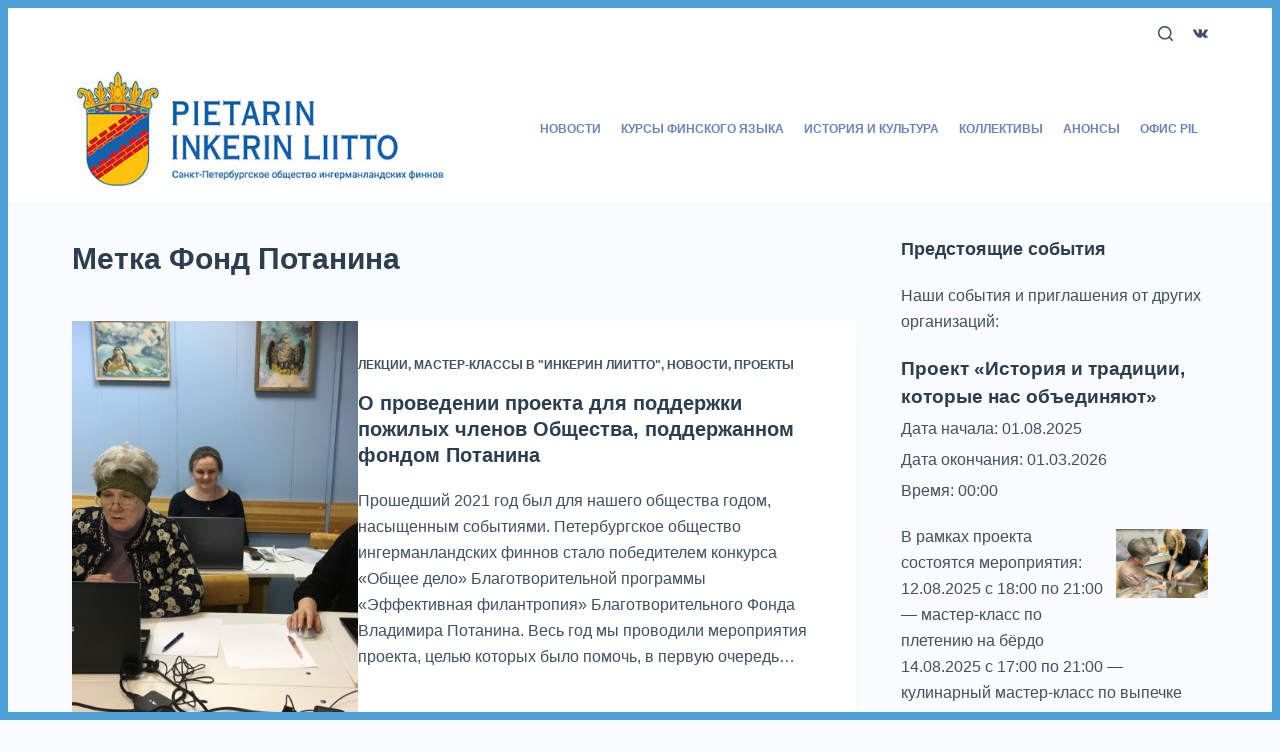

--- FILE ---
content_type: text/html; charset=UTF-8
request_url: http://inkerinliitto.ru/tag/fond-potanina/
body_size: 18944
content:
<!doctype html>
<html lang="ru-RU">
<head>
	
	<meta charset="UTF-8">
	<meta name="viewport" content="width=device-width, initial-scale=1, maximum-scale=5, viewport-fit=cover">
	<link rel="profile" href="https://gmpg.org/xfn/11">

	<meta name='robots' content='index, follow, max-image-preview:large, max-snippet:-1, max-video-preview:-1' />
	<style>img:is([sizes="auto" i], [sizes^="auto," i]) { contain-intrinsic-size: 3000px 1500px }</style>
	
	<!-- This site is optimized with the Yoast SEO plugin v24.7 - https://yoast.com/wordpress/plugins/seo/ -->
	<title>Архивы Фонд Потанина &#8212; Pietarin Inkerin Liitto</title>
	<link rel="canonical" href="http://inkerinliitto.ru/tag/fond-potanina/" />
	<meta property="og:locale" content="ru_RU" />
	<meta property="og:type" content="article" />
	<meta property="og:title" content="Архивы Фонд Потанина &#8212; Pietarin Inkerin Liitto" />
	<meta property="og:url" content="http://inkerinliitto.ru/tag/fond-potanina/" />
	<meta property="og:site_name" content="Pietarin Inkerin Liitto" />
	<meta property="og:image" content="http://inkerinliitto.ru/wp-content/uploads/2016/02/Inkerinliitto.jpg" />
	<meta property="og:image:width" content="620" />
	<meta property="og:image:height" content="374" />
	<meta property="og:image:type" content="image/jpeg" />
	<meta name="twitter:card" content="summary_large_image" />
	<script type="application/ld+json" class="yoast-schema-graph">{"@context":"https://schema.org","@graph":[{"@type":"CollectionPage","@id":"http://inkerinliitto.ru/tag/fond-potanina/","url":"http://inkerinliitto.ru/tag/fond-potanina/","name":"Архивы Фонд Потанина &#8212; Pietarin Inkerin Liitto","isPartOf":{"@id":"https://inkerinliitto.ru/#website"},"primaryImageOfPage":{"@id":"http://inkerinliitto.ru/tag/fond-potanina/#primaryimage"},"image":{"@id":"http://inkerinliitto.ru/tag/fond-potanina/#primaryimage"},"thumbnailUrl":"http://inkerinliitto.ru/wp-content/uploads/2022/02/img_4843.jpg","breadcrumb":{"@id":"http://inkerinliitto.ru/tag/fond-potanina/#breadcrumb"},"inLanguage":"ru-RU"},{"@type":"ImageObject","inLanguage":"ru-RU","@id":"http://inkerinliitto.ru/tag/fond-potanina/#primaryimage","url":"http://inkerinliitto.ru/wp-content/uploads/2022/02/img_4843.jpg","contentUrl":"http://inkerinliitto.ru/wp-content/uploads/2022/02/img_4843.jpg","width":800,"height":600},{"@type":"BreadcrumbList","@id":"http://inkerinliitto.ru/tag/fond-potanina/#breadcrumb","itemListElement":[{"@type":"ListItem","position":1,"name":"Главная страница","item":"https://inkerinliitto.ru/"},{"@type":"ListItem","position":2,"name":"Фонд Потанина"}]},{"@type":"WebSite","@id":"https://inkerinliitto.ru/#website","url":"https://inkerinliitto.ru/","name":"Pietarin Inkerin Liitto","description":"Петербургское общество ингерманландских финнов +7 (812) 713-25-56","publisher":{"@id":"https://inkerinliitto.ru/#organization"},"potentialAction":[{"@type":"SearchAction","target":{"@type":"EntryPoint","urlTemplate":"https://inkerinliitto.ru/?s={search_term_string}"},"query-input":{"@type":"PropertyValueSpecification","valueRequired":true,"valueName":"search_term_string"}}],"inLanguage":"ru-RU"},{"@type":"Organization","@id":"https://inkerinliitto.ru/#organization","name":"Санкт-петербургское общество ингерманландских финнов Pietarin Inkerin Liitto","url":"https://inkerinliitto.ru/","logo":{"@type":"ImageObject","inLanguage":"ru-RU","@id":"https://inkerinliitto.ru/#/schema/logo/image/","url":"http://inkerinliitto.ru/wp-content/uploads/2019/05/Logo_InkerinLiitto.jpg","contentUrl":"http://inkerinliitto.ru/wp-content/uploads/2019/05/Logo_InkerinLiitto.jpg","width":480,"height":151,"caption":"Санкт-петербургское общество ингерманландских финнов Pietarin Inkerin Liitto"},"image":{"@id":"https://inkerinliitto.ru/#/schema/logo/image/"},"sameAs":["https://www.facebook.com/groups/PietarinInkerinLiitto/","https://ru.wikipedia.org/w/index.php?title=Инкерин_Лиитто&amp;amp;amp;stable=0"]}]}</script>
	<!-- / Yoast SEO plugin. -->


<link rel='dns-prefetch' href='//cdn.jsdelivr.net' />
<link rel="alternate" type="application/rss+xml" title="Pietarin Inkerin Liitto &raquo; Лента" href="http://inkerinliitto.ru/feed/" />
<link rel="alternate" type="application/rss+xml" title="Pietarin Inkerin Liitto &raquo; Лента комментариев" href="http://inkerinliitto.ru/comments/feed/" />
<link rel="alternate" type="application/rss+xml" title="Pietarin Inkerin Liitto &raquo; Лента метки Фонд Потанина" href="http://inkerinliitto.ru/tag/fond-potanina/feed/" />
<!-- Yandex.Metrika counter -->
<script type="text/javascript" >
   (function(m,e,t,r,i,k,a){m[i]=m[i]||function(){(m[i].a=m[i].a||[]).push(arguments)};
   m[i].l=1*new Date();k=e.createElement(t),a=e.getElementsByTagName(t)[0],k.async=1,k.src=r,a.parentNode.insertBefore(k,a)})
   (window, document, "script", "https://mc.yandex.ru/metrika/tag.js", "ym");

   ym(55994224, "init", {
        clickmap:true,
        trackLinks:true,
        accurateTrackBounce:true,
        webvisor:true
   });
</script>
<noscript><div><img src="https://mc.yandex.ru/watch/55994224" style="position:absolute; left:-9999px;" alt="" /></div></noscript>
<!-- /Yandex.Metrika counter --><link rel='stylesheet' id='wp-block-library-css' href='http://inkerinliitto.ru/wp-includes/css/dist/block-library/style.min.css?ver=6.8.3' media='all' />
<style id='global-styles-inline-css'>
:root{--wp--preset--aspect-ratio--square: 1;--wp--preset--aspect-ratio--4-3: 4/3;--wp--preset--aspect-ratio--3-4: 3/4;--wp--preset--aspect-ratio--3-2: 3/2;--wp--preset--aspect-ratio--2-3: 2/3;--wp--preset--aspect-ratio--16-9: 16/9;--wp--preset--aspect-ratio--9-16: 9/16;--wp--preset--color--black: #000000;--wp--preset--color--cyan-bluish-gray: #abb8c3;--wp--preset--color--white: #ffffff;--wp--preset--color--pale-pink: #f78da7;--wp--preset--color--vivid-red: #cf2e2e;--wp--preset--color--luminous-vivid-orange: #ff6900;--wp--preset--color--luminous-vivid-amber: #fcb900;--wp--preset--color--light-green-cyan: #7bdcb5;--wp--preset--color--vivid-green-cyan: #00d084;--wp--preset--color--pale-cyan-blue: #8ed1fc;--wp--preset--color--vivid-cyan-blue: #0693e3;--wp--preset--color--vivid-purple: #9b51e0;--wp--preset--color--palette-color-1: var(--paletteColor1, #6985bc);--wp--preset--color--palette-color-2: var(--paletteColor2, #7d9ece);--wp--preset--color--palette-color-3: var(--paletteColor3, rgba(44, 62, 80, 0.9));--wp--preset--color--palette-color-4: var(--paletteColor4, rgba(44, 62, 80, 1));--wp--preset--color--palette-color-5: var(--paletteColor5, #ffffff);--wp--preset--color--palette-color-6: var(--paletteColor6, #f2f5f7);--wp--preset--color--palette-color-7: var(--paletteColor7, #FAFBFC);--wp--preset--color--palette-color-8: var(--paletteColor8, #ffffff);--wp--preset--gradient--vivid-cyan-blue-to-vivid-purple: linear-gradient(135deg,rgba(6,147,227,1) 0%,rgb(155,81,224) 100%);--wp--preset--gradient--light-green-cyan-to-vivid-green-cyan: linear-gradient(135deg,rgb(122,220,180) 0%,rgb(0,208,130) 100%);--wp--preset--gradient--luminous-vivid-amber-to-luminous-vivid-orange: linear-gradient(135deg,rgba(252,185,0,1) 0%,rgba(255,105,0,1) 100%);--wp--preset--gradient--luminous-vivid-orange-to-vivid-red: linear-gradient(135deg,rgba(255,105,0,1) 0%,rgb(207,46,46) 100%);--wp--preset--gradient--very-light-gray-to-cyan-bluish-gray: linear-gradient(135deg,rgb(238,238,238) 0%,rgb(169,184,195) 100%);--wp--preset--gradient--cool-to-warm-spectrum: linear-gradient(135deg,rgb(74,234,220) 0%,rgb(151,120,209) 20%,rgb(207,42,186) 40%,rgb(238,44,130) 60%,rgb(251,105,98) 80%,rgb(254,248,76) 100%);--wp--preset--gradient--blush-light-purple: linear-gradient(135deg,rgb(255,206,236) 0%,rgb(152,150,240) 100%);--wp--preset--gradient--blush-bordeaux: linear-gradient(135deg,rgb(254,205,165) 0%,rgb(254,45,45) 50%,rgb(107,0,62) 100%);--wp--preset--gradient--luminous-dusk: linear-gradient(135deg,rgb(255,203,112) 0%,rgb(199,81,192) 50%,rgb(65,88,208) 100%);--wp--preset--gradient--pale-ocean: linear-gradient(135deg,rgb(255,245,203) 0%,rgb(182,227,212) 50%,rgb(51,167,181) 100%);--wp--preset--gradient--electric-grass: linear-gradient(135deg,rgb(202,248,128) 0%,rgb(113,206,126) 100%);--wp--preset--gradient--midnight: linear-gradient(135deg,rgb(2,3,129) 0%,rgb(40,116,252) 100%);--wp--preset--gradient--juicy-peach: linear-gradient(to right, #ffecd2 0%, #fcb69f 100%);--wp--preset--gradient--young-passion: linear-gradient(to right, #ff8177 0%, #ff867a 0%, #ff8c7f 21%, #f99185 52%, #cf556c 78%, #b12a5b 100%);--wp--preset--gradient--true-sunset: linear-gradient(to right, #fa709a 0%, #fee140 100%);--wp--preset--gradient--morpheus-den: linear-gradient(to top, #30cfd0 0%, #330867 100%);--wp--preset--gradient--plum-plate: linear-gradient(135deg, #667eea 0%, #764ba2 100%);--wp--preset--gradient--aqua-splash: linear-gradient(15deg, #13547a 0%, #80d0c7 100%);--wp--preset--gradient--love-kiss: linear-gradient(to top, #ff0844 0%, #ffb199 100%);--wp--preset--gradient--new-retrowave: linear-gradient(to top, #3b41c5 0%, #a981bb 49%, #ffc8a9 100%);--wp--preset--gradient--plum-bath: linear-gradient(to top, #cc208e 0%, #6713d2 100%);--wp--preset--gradient--high-flight: linear-gradient(to right, #0acffe 0%, #495aff 100%);--wp--preset--gradient--teen-party: linear-gradient(-225deg, #FF057C 0%, #8D0B93 50%, #321575 100%);--wp--preset--gradient--fabled-sunset: linear-gradient(-225deg, #231557 0%, #44107A 29%, #FF1361 67%, #FFF800 100%);--wp--preset--gradient--arielle-smile: radial-gradient(circle 248px at center, #16d9e3 0%, #30c7ec 47%, #46aef7 100%);--wp--preset--gradient--itmeo-branding: linear-gradient(180deg, #2af598 0%, #009efd 100%);--wp--preset--gradient--deep-blue: linear-gradient(to right, #6a11cb 0%, #2575fc 100%);--wp--preset--gradient--strong-bliss: linear-gradient(to right, #f78ca0 0%, #f9748f 19%, #fd868c 60%, #fe9a8b 100%);--wp--preset--gradient--sweet-period: linear-gradient(to top, #3f51b1 0%, #5a55ae 13%, #7b5fac 25%, #8f6aae 38%, #a86aa4 50%, #cc6b8e 62%, #f18271 75%, #f3a469 87%, #f7c978 100%);--wp--preset--gradient--purple-division: linear-gradient(to top, #7028e4 0%, #e5b2ca 100%);--wp--preset--gradient--cold-evening: linear-gradient(to top, #0c3483 0%, #a2b6df 100%, #6b8cce 100%, #a2b6df 100%);--wp--preset--gradient--mountain-rock: linear-gradient(to right, #868f96 0%, #596164 100%);--wp--preset--gradient--desert-hump: linear-gradient(to top, #c79081 0%, #dfa579 100%);--wp--preset--gradient--ethernal-constance: linear-gradient(to top, #09203f 0%, #537895 100%);--wp--preset--gradient--happy-memories: linear-gradient(-60deg, #ff5858 0%, #f09819 100%);--wp--preset--gradient--grown-early: linear-gradient(to top, #0ba360 0%, #3cba92 100%);--wp--preset--gradient--morning-salad: linear-gradient(-225deg, #B7F8DB 0%, #50A7C2 100%);--wp--preset--gradient--night-call: linear-gradient(-225deg, #AC32E4 0%, #7918F2 48%, #4801FF 100%);--wp--preset--gradient--mind-crawl: linear-gradient(-225deg, #473B7B 0%, #3584A7 51%, #30D2BE 100%);--wp--preset--gradient--angel-care: linear-gradient(-225deg, #FFE29F 0%, #FFA99F 48%, #FF719A 100%);--wp--preset--gradient--juicy-cake: linear-gradient(to top, #e14fad 0%, #f9d423 100%);--wp--preset--gradient--rich-metal: linear-gradient(to right, #d7d2cc 0%, #304352 100%);--wp--preset--gradient--mole-hall: linear-gradient(-20deg, #616161 0%, #9bc5c3 100%);--wp--preset--gradient--cloudy-knoxville: linear-gradient(120deg, #fdfbfb 0%, #ebedee 100%);--wp--preset--gradient--soft-grass: linear-gradient(to top, #c1dfc4 0%, #deecdd 100%);--wp--preset--gradient--saint-petersburg: linear-gradient(135deg, #f5f7fa 0%, #c3cfe2 100%);--wp--preset--gradient--everlasting-sky: linear-gradient(135deg, #fdfcfb 0%, #e2d1c3 100%);--wp--preset--gradient--kind-steel: linear-gradient(-20deg, #e9defa 0%, #fbfcdb 100%);--wp--preset--gradient--over-sun: linear-gradient(60deg, #abecd6 0%, #fbed96 100%);--wp--preset--gradient--premium-white: linear-gradient(to top, #d5d4d0 0%, #d5d4d0 1%, #eeeeec 31%, #efeeec 75%, #e9e9e7 100%);--wp--preset--gradient--clean-mirror: linear-gradient(45deg, #93a5cf 0%, #e4efe9 100%);--wp--preset--gradient--wild-apple: linear-gradient(to top, #d299c2 0%, #fef9d7 100%);--wp--preset--gradient--snow-again: linear-gradient(to top, #e6e9f0 0%, #eef1f5 100%);--wp--preset--gradient--confident-cloud: linear-gradient(to top, #dad4ec 0%, #dad4ec 1%, #f3e7e9 100%);--wp--preset--gradient--glass-water: linear-gradient(to top, #dfe9f3 0%, white 100%);--wp--preset--gradient--perfect-white: linear-gradient(-225deg, #E3FDF5 0%, #FFE6FA 100%);--wp--preset--font-size--small: 13px;--wp--preset--font-size--medium: 20px;--wp--preset--font-size--large: 36px;--wp--preset--font-size--x-large: 42px;--wp--preset--spacing--20: 0.44rem;--wp--preset--spacing--30: 0.67rem;--wp--preset--spacing--40: 1rem;--wp--preset--spacing--50: 1.5rem;--wp--preset--spacing--60: 2.25rem;--wp--preset--spacing--70: 3.38rem;--wp--preset--spacing--80: 5.06rem;--wp--preset--shadow--natural: 6px 6px 9px rgba(0, 0, 0, 0.2);--wp--preset--shadow--deep: 12px 12px 50px rgba(0, 0, 0, 0.4);--wp--preset--shadow--sharp: 6px 6px 0px rgba(0, 0, 0, 0.2);--wp--preset--shadow--outlined: 6px 6px 0px -3px rgba(255, 255, 255, 1), 6px 6px rgba(0, 0, 0, 1);--wp--preset--shadow--crisp: 6px 6px 0px rgba(0, 0, 0, 1);}:root { --wp--style--global--content-size: var(--block-max-width);--wp--style--global--wide-size: var(--block-wide-max-width); }:where(body) { margin: 0; }.wp-site-blocks > .alignleft { float: left; margin-right: 2em; }.wp-site-blocks > .alignright { float: right; margin-left: 2em; }.wp-site-blocks > .aligncenter { justify-content: center; margin-left: auto; margin-right: auto; }:where(.wp-site-blocks) > * { margin-block-start: var(--content-spacing); margin-block-end: 0; }:where(.wp-site-blocks) > :first-child { margin-block-start: 0; }:where(.wp-site-blocks) > :last-child { margin-block-end: 0; }:root { --wp--style--block-gap: var(--content-spacing); }:root :where(.is-layout-flow) > :first-child{margin-block-start: 0;}:root :where(.is-layout-flow) > :last-child{margin-block-end: 0;}:root :where(.is-layout-flow) > *{margin-block-start: var(--content-spacing);margin-block-end: 0;}:root :where(.is-layout-constrained) > :first-child{margin-block-start: 0;}:root :where(.is-layout-constrained) > :last-child{margin-block-end: 0;}:root :where(.is-layout-constrained) > *{margin-block-start: var(--content-spacing);margin-block-end: 0;}:root :where(.is-layout-flex){gap: var(--content-spacing);}:root :where(.is-layout-grid){gap: var(--content-spacing);}.is-layout-flow > .alignleft{float: left;margin-inline-start: 0;margin-inline-end: 2em;}.is-layout-flow > .alignright{float: right;margin-inline-start: 2em;margin-inline-end: 0;}.is-layout-flow > .aligncenter{margin-left: auto !important;margin-right: auto !important;}.is-layout-constrained > .alignleft{float: left;margin-inline-start: 0;margin-inline-end: 2em;}.is-layout-constrained > .alignright{float: right;margin-inline-start: 2em;margin-inline-end: 0;}.is-layout-constrained > .aligncenter{margin-left: auto !important;margin-right: auto !important;}.is-layout-constrained > :where(:not(.alignleft):not(.alignright):not(.alignfull)){max-width: var(--wp--style--global--content-size);margin-left: auto !important;margin-right: auto !important;}.is-layout-constrained > .alignwide{max-width: var(--wp--style--global--wide-size);}body .is-layout-flex{display: flex;}.is-layout-flex{flex-wrap: wrap;align-items: center;}.is-layout-flex > :is(*, div){margin: 0;}body .is-layout-grid{display: grid;}.is-layout-grid > :is(*, div){margin: 0;}body{padding-top: 0px;padding-right: 0px;padding-bottom: 0px;padding-left: 0px;}.has-black-color{color: var(--wp--preset--color--black) !important;}.has-cyan-bluish-gray-color{color: var(--wp--preset--color--cyan-bluish-gray) !important;}.has-white-color{color: var(--wp--preset--color--white) !important;}.has-pale-pink-color{color: var(--wp--preset--color--pale-pink) !important;}.has-vivid-red-color{color: var(--wp--preset--color--vivid-red) !important;}.has-luminous-vivid-orange-color{color: var(--wp--preset--color--luminous-vivid-orange) !important;}.has-luminous-vivid-amber-color{color: var(--wp--preset--color--luminous-vivid-amber) !important;}.has-light-green-cyan-color{color: var(--wp--preset--color--light-green-cyan) !important;}.has-vivid-green-cyan-color{color: var(--wp--preset--color--vivid-green-cyan) !important;}.has-pale-cyan-blue-color{color: var(--wp--preset--color--pale-cyan-blue) !important;}.has-vivid-cyan-blue-color{color: var(--wp--preset--color--vivid-cyan-blue) !important;}.has-vivid-purple-color{color: var(--wp--preset--color--vivid-purple) !important;}.has-palette-color-1-color{color: var(--wp--preset--color--palette-color-1) !important;}.has-palette-color-2-color{color: var(--wp--preset--color--palette-color-2) !important;}.has-palette-color-3-color{color: var(--wp--preset--color--palette-color-3) !important;}.has-palette-color-4-color{color: var(--wp--preset--color--palette-color-4) !important;}.has-palette-color-5-color{color: var(--wp--preset--color--palette-color-5) !important;}.has-palette-color-6-color{color: var(--wp--preset--color--palette-color-6) !important;}.has-palette-color-7-color{color: var(--wp--preset--color--palette-color-7) !important;}.has-palette-color-8-color{color: var(--wp--preset--color--palette-color-8) !important;}.has-black-background-color{background-color: var(--wp--preset--color--black) !important;}.has-cyan-bluish-gray-background-color{background-color: var(--wp--preset--color--cyan-bluish-gray) !important;}.has-white-background-color{background-color: var(--wp--preset--color--white) !important;}.has-pale-pink-background-color{background-color: var(--wp--preset--color--pale-pink) !important;}.has-vivid-red-background-color{background-color: var(--wp--preset--color--vivid-red) !important;}.has-luminous-vivid-orange-background-color{background-color: var(--wp--preset--color--luminous-vivid-orange) !important;}.has-luminous-vivid-amber-background-color{background-color: var(--wp--preset--color--luminous-vivid-amber) !important;}.has-light-green-cyan-background-color{background-color: var(--wp--preset--color--light-green-cyan) !important;}.has-vivid-green-cyan-background-color{background-color: var(--wp--preset--color--vivid-green-cyan) !important;}.has-pale-cyan-blue-background-color{background-color: var(--wp--preset--color--pale-cyan-blue) !important;}.has-vivid-cyan-blue-background-color{background-color: var(--wp--preset--color--vivid-cyan-blue) !important;}.has-vivid-purple-background-color{background-color: var(--wp--preset--color--vivid-purple) !important;}.has-palette-color-1-background-color{background-color: var(--wp--preset--color--palette-color-1) !important;}.has-palette-color-2-background-color{background-color: var(--wp--preset--color--palette-color-2) !important;}.has-palette-color-3-background-color{background-color: var(--wp--preset--color--palette-color-3) !important;}.has-palette-color-4-background-color{background-color: var(--wp--preset--color--palette-color-4) !important;}.has-palette-color-5-background-color{background-color: var(--wp--preset--color--palette-color-5) !important;}.has-palette-color-6-background-color{background-color: var(--wp--preset--color--palette-color-6) !important;}.has-palette-color-7-background-color{background-color: var(--wp--preset--color--palette-color-7) !important;}.has-palette-color-8-background-color{background-color: var(--wp--preset--color--palette-color-8) !important;}.has-black-border-color{border-color: var(--wp--preset--color--black) !important;}.has-cyan-bluish-gray-border-color{border-color: var(--wp--preset--color--cyan-bluish-gray) !important;}.has-white-border-color{border-color: var(--wp--preset--color--white) !important;}.has-pale-pink-border-color{border-color: var(--wp--preset--color--pale-pink) !important;}.has-vivid-red-border-color{border-color: var(--wp--preset--color--vivid-red) !important;}.has-luminous-vivid-orange-border-color{border-color: var(--wp--preset--color--luminous-vivid-orange) !important;}.has-luminous-vivid-amber-border-color{border-color: var(--wp--preset--color--luminous-vivid-amber) !important;}.has-light-green-cyan-border-color{border-color: var(--wp--preset--color--light-green-cyan) !important;}.has-vivid-green-cyan-border-color{border-color: var(--wp--preset--color--vivid-green-cyan) !important;}.has-pale-cyan-blue-border-color{border-color: var(--wp--preset--color--pale-cyan-blue) !important;}.has-vivid-cyan-blue-border-color{border-color: var(--wp--preset--color--vivid-cyan-blue) !important;}.has-vivid-purple-border-color{border-color: var(--wp--preset--color--vivid-purple) !important;}.has-palette-color-1-border-color{border-color: var(--wp--preset--color--palette-color-1) !important;}.has-palette-color-2-border-color{border-color: var(--wp--preset--color--palette-color-2) !important;}.has-palette-color-3-border-color{border-color: var(--wp--preset--color--palette-color-3) !important;}.has-palette-color-4-border-color{border-color: var(--wp--preset--color--palette-color-4) !important;}.has-palette-color-5-border-color{border-color: var(--wp--preset--color--palette-color-5) !important;}.has-palette-color-6-border-color{border-color: var(--wp--preset--color--palette-color-6) !important;}.has-palette-color-7-border-color{border-color: var(--wp--preset--color--palette-color-7) !important;}.has-palette-color-8-border-color{border-color: var(--wp--preset--color--palette-color-8) !important;}.has-vivid-cyan-blue-to-vivid-purple-gradient-background{background: var(--wp--preset--gradient--vivid-cyan-blue-to-vivid-purple) !important;}.has-light-green-cyan-to-vivid-green-cyan-gradient-background{background: var(--wp--preset--gradient--light-green-cyan-to-vivid-green-cyan) !important;}.has-luminous-vivid-amber-to-luminous-vivid-orange-gradient-background{background: var(--wp--preset--gradient--luminous-vivid-amber-to-luminous-vivid-orange) !important;}.has-luminous-vivid-orange-to-vivid-red-gradient-background{background: var(--wp--preset--gradient--luminous-vivid-orange-to-vivid-red) !important;}.has-very-light-gray-to-cyan-bluish-gray-gradient-background{background: var(--wp--preset--gradient--very-light-gray-to-cyan-bluish-gray) !important;}.has-cool-to-warm-spectrum-gradient-background{background: var(--wp--preset--gradient--cool-to-warm-spectrum) !important;}.has-blush-light-purple-gradient-background{background: var(--wp--preset--gradient--blush-light-purple) !important;}.has-blush-bordeaux-gradient-background{background: var(--wp--preset--gradient--blush-bordeaux) !important;}.has-luminous-dusk-gradient-background{background: var(--wp--preset--gradient--luminous-dusk) !important;}.has-pale-ocean-gradient-background{background: var(--wp--preset--gradient--pale-ocean) !important;}.has-electric-grass-gradient-background{background: var(--wp--preset--gradient--electric-grass) !important;}.has-midnight-gradient-background{background: var(--wp--preset--gradient--midnight) !important;}.has-juicy-peach-gradient-background{background: var(--wp--preset--gradient--juicy-peach) !important;}.has-young-passion-gradient-background{background: var(--wp--preset--gradient--young-passion) !important;}.has-true-sunset-gradient-background{background: var(--wp--preset--gradient--true-sunset) !important;}.has-morpheus-den-gradient-background{background: var(--wp--preset--gradient--morpheus-den) !important;}.has-plum-plate-gradient-background{background: var(--wp--preset--gradient--plum-plate) !important;}.has-aqua-splash-gradient-background{background: var(--wp--preset--gradient--aqua-splash) !important;}.has-love-kiss-gradient-background{background: var(--wp--preset--gradient--love-kiss) !important;}.has-new-retrowave-gradient-background{background: var(--wp--preset--gradient--new-retrowave) !important;}.has-plum-bath-gradient-background{background: var(--wp--preset--gradient--plum-bath) !important;}.has-high-flight-gradient-background{background: var(--wp--preset--gradient--high-flight) !important;}.has-teen-party-gradient-background{background: var(--wp--preset--gradient--teen-party) !important;}.has-fabled-sunset-gradient-background{background: var(--wp--preset--gradient--fabled-sunset) !important;}.has-arielle-smile-gradient-background{background: var(--wp--preset--gradient--arielle-smile) !important;}.has-itmeo-branding-gradient-background{background: var(--wp--preset--gradient--itmeo-branding) !important;}.has-deep-blue-gradient-background{background: var(--wp--preset--gradient--deep-blue) !important;}.has-strong-bliss-gradient-background{background: var(--wp--preset--gradient--strong-bliss) !important;}.has-sweet-period-gradient-background{background: var(--wp--preset--gradient--sweet-period) !important;}.has-purple-division-gradient-background{background: var(--wp--preset--gradient--purple-division) !important;}.has-cold-evening-gradient-background{background: var(--wp--preset--gradient--cold-evening) !important;}.has-mountain-rock-gradient-background{background: var(--wp--preset--gradient--mountain-rock) !important;}.has-desert-hump-gradient-background{background: var(--wp--preset--gradient--desert-hump) !important;}.has-ethernal-constance-gradient-background{background: var(--wp--preset--gradient--ethernal-constance) !important;}.has-happy-memories-gradient-background{background: var(--wp--preset--gradient--happy-memories) !important;}.has-grown-early-gradient-background{background: var(--wp--preset--gradient--grown-early) !important;}.has-morning-salad-gradient-background{background: var(--wp--preset--gradient--morning-salad) !important;}.has-night-call-gradient-background{background: var(--wp--preset--gradient--night-call) !important;}.has-mind-crawl-gradient-background{background: var(--wp--preset--gradient--mind-crawl) !important;}.has-angel-care-gradient-background{background: var(--wp--preset--gradient--angel-care) !important;}.has-juicy-cake-gradient-background{background: var(--wp--preset--gradient--juicy-cake) !important;}.has-rich-metal-gradient-background{background: var(--wp--preset--gradient--rich-metal) !important;}.has-mole-hall-gradient-background{background: var(--wp--preset--gradient--mole-hall) !important;}.has-cloudy-knoxville-gradient-background{background: var(--wp--preset--gradient--cloudy-knoxville) !important;}.has-soft-grass-gradient-background{background: var(--wp--preset--gradient--soft-grass) !important;}.has-saint-petersburg-gradient-background{background: var(--wp--preset--gradient--saint-petersburg) !important;}.has-everlasting-sky-gradient-background{background: var(--wp--preset--gradient--everlasting-sky) !important;}.has-kind-steel-gradient-background{background: var(--wp--preset--gradient--kind-steel) !important;}.has-over-sun-gradient-background{background: var(--wp--preset--gradient--over-sun) !important;}.has-premium-white-gradient-background{background: var(--wp--preset--gradient--premium-white) !important;}.has-clean-mirror-gradient-background{background: var(--wp--preset--gradient--clean-mirror) !important;}.has-wild-apple-gradient-background{background: var(--wp--preset--gradient--wild-apple) !important;}.has-snow-again-gradient-background{background: var(--wp--preset--gradient--snow-again) !important;}.has-confident-cloud-gradient-background{background: var(--wp--preset--gradient--confident-cloud) !important;}.has-glass-water-gradient-background{background: var(--wp--preset--gradient--glass-water) !important;}.has-perfect-white-gradient-background{background: var(--wp--preset--gradient--perfect-white) !important;}.has-small-font-size{font-size: var(--wp--preset--font-size--small) !important;}.has-medium-font-size{font-size: var(--wp--preset--font-size--medium) !important;}.has-large-font-size{font-size: var(--wp--preset--font-size--large) !important;}.has-x-large-font-size{font-size: var(--wp--preset--font-size--x-large) !important;}
:root :where(.wp-block-pullquote){font-size: 1.5em;line-height: 1.6;}
</style>
<link rel='stylesheet' id='vsel-style-css' href='http://inkerinliitto.ru/wp-content/plugins/very-simple-event-list/css/vsel-style.min.css?ver=6.8.3' media='all' />
<link rel='stylesheet' id='ct-main-styles-css' href='http://inkerinliitto.ru/wp-content/themes/blocksy/static/bundle/main.min.css?ver=1.8.92' media='all' />
<link rel='stylesheet' id='ct-page-title-styles-css' href='http://inkerinliitto.ru/wp-content/themes/blocksy/static/bundle/page-title.min.css?ver=1.8.92' media='all' />
<link rel='stylesheet' id='ct-back-to-top-styles-css' href='http://inkerinliitto.ru/wp-content/themes/blocksy/static/bundle/back-to-top.min.css?ver=1.8.92' media='all' />
<link rel='stylesheet' id='ct-sidebar-styles-css' href='http://inkerinliitto.ru/wp-content/themes/blocksy/static/bundle/sidebar.min.css?ver=1.8.92' media='all' />
<script src="http://inkerinliitto.ru/wp-includes/js/jquery/jquery.min.js?ver=3.7.1" id="jquery-core-js"></script>
<script src="http://inkerinliitto.ru/wp-includes/js/jquery/jquery-migrate.min.js?ver=3.4.1" id="jquery-migrate-js"></script>
<link rel="https://api.w.org/" href="http://inkerinliitto.ru/wp-json/" /><link rel="alternate" title="JSON" type="application/json" href="http://inkerinliitto.ru/wp-json/wp/v2/tags/695" /><link rel="EditURI" type="application/rsd+xml" title="RSD" href="http://inkerinliitto.ru/xmlrpc.php?rsd" />
<meta name="generator" content="WordPress 6.8.3" />
<noscript><link rel='stylesheet' href='http://inkerinliitto.ru/wp-content/themes/blocksy/static/bundle/no-scripts.min.css' type='text/css'></noscript>
<style id="ct-main-styles-inline-css">[data-header*="type-1"] .ct-header [data-id="logo"] .site-logo-container {--logo-max-height:121px;} [data-header*="type-1"] .ct-header [data-id="logo"] .site-title {--fontSize:25px;--linkInitialColor:var(--paletteColor4);} [data-header*="type-1"] .ct-header [data-id="logo"] {--margin:5px 0px !important;} [data-header*="type-1"] .ct-header [data-id="menu"] {--menu-items-spacing:20px;--menu-indicator-active-color:var(--paletteColor1);--margin:0 0px 0 15px !important;} [data-header*="type-1"] .ct-header [data-id="menu"] > ul > li > a {--fontWeight:700;--textTransform:uppercase;--fontSize:12px;--lineHeight:1.3;} [data-header*="type-1"] .ct-header [data-id="menu"][data-menu*="type-3"] > ul > li > a {--linkHoverColor:#ffffff;--linkActiveColor:#ffffff;} [data-header*="type-1"] .ct-header [data-id="menu"] .sub-menu {--linkInitialColor:#ffffff;--dropdown-background-color:#29333C;--dropdown-top-offset:15px;--fontWeight:500;--fontSize:12px;--dropdown-divider:1px dashed rgba(255, 255, 255, 0.1);--box-shadow:0px 10px 20px rgba(41, 51, 61, 0.1);--border-radius:2px;} [data-header*="type-1"] .ct-header [data-row*="middle"] {--height:143px;background-color:#ffffff;background-image:none;--borderTop:none;--borderBottom:none;--box-shadow:none;} [data-header*="type-1"] .ct-header [data-row*="middle"] > div {--borderTop:none;--borderBottom:none;} [data-header*="type-1"] [data-id="mobile-menu"] {--fontWeight:700;--fontSize:30px;--linkInitialColor:#ffffff;--mobile-menu-divider:none;} [data-header*="type-1"] #offcanvas .ct-panel-inner {background-color:rgba(18, 21, 25, 0.98);} [data-header*="type-1"] #offcanvas {--side-panel-width:500px;--horizontal-alignment:left;--text-horizontal-alignment:left;} [data-header*="type-1"] [data-behaviour*="side"] {--box-shadow:0px 0px 70px rgba(0, 0, 0, 0.35);} [data-header*="type-1"] #search-modal .ct-search-results a {--fontWeight:500;--fontSize:14px;--lineHeight:1.4;} [data-header*="type-1"] #search-modal {--linkInitialColor:#ffffff;--form-text-initial-color:#ffffff;--form-text-focus-color:#ffffff;background-color:rgba(18, 21, 25, 0.98);} [data-header*="type-1"] [data-id="socials"].ct-header-socials [data-color="custom"] {--background-color:rgba(218, 222, 228, 0.3);--background-hover-color:var(--paletteColor1);} [data-header*="type-1"] .ct-header [data-row*="top"] {--height:50px;background-color:var(--paletteColor8);background-image:none;--borderTop:none;--borderBottom:none;--box-shadow:none;} [data-header*="type-1"] .ct-header [data-row*="top"] > div {--borderTop:none;--borderBottom:none;} [data-header*="type-1"] [data-id="trigger"] {--icon-size:18px;} [data-header*="type-1"] {--header-height:193px;} [data-footer*="type-1"] .ct-footer [data-row*="bottom"] > div {--container-spacing:25px;--border:none;--grid-template-columns:initial;} [data-footer*="type-1"] .ct-footer [data-row*="bottom"] .widget-title {--fontSize:16px;} [data-footer*="type-1"] .ct-footer [data-row*="bottom"] {background-color:transparent;} [data-footer*="type-1"] [data-id="copyright"] {--fontWeight:400;--fontSize:15px;--lineHeight:1.3;} [data-footer*="type-1"] .ct-footer [data-column="menu"] {--horizontal-alignment:flex-end;} [data-footer*="type-1"] .ct-footer [data-id="menu"] ul {--fontWeight:700;--textTransform:uppercase;--fontSize:12px;--lineHeight:1.3;} [data-footer*="type-1"] .ct-footer [data-id="menu"] > ul > li > a {--linkInitialColor:var(--color);} [data-footer*="type-1"] .ct-footer [data-row*="middle"] > div {--container-spacing:20px;--border:none;--grid-template-columns:2fr 1fr 1fr;} [data-footer*="type-1"] .ct-footer [data-row*="middle"] .widget-title {--fontSize:16px;} [data-footer*="type-1"] .ct-footer [data-row*="middle"] {background-color:transparent;} [data-footer*="type-1"] [data-id="socials"].ct-footer-socials [data-color="custom"] {--background-color:rgba(218, 222, 228, 0.3);--background-hover-color:var(--paletteColor1);} [data-footer*="type-1"] [data-id="socials"].ct-footer-socials .ct-label {--visibility:none;} [data-footer*="type-1"] .ct-footer [data-row*="top"] > div {--container-spacing:30px;--border:none;--grid-template-columns:1fr 3fr;} [data-footer*="type-1"] .ct-footer [data-row*="top"] .widget-title {--fontSize:16px;} [data-footer*="type-1"] .ct-footer [data-row*="top"] {background-color:transparent;} [data-footer*="type-1"] footer.ct-footer {background-color:var(--paletteColor6);}:root {--fontFamily:-apple-system, BlinkMacSystemFont, 'Segoe UI', Roboto, Helvetica, Arial, sans-serif, 'Apple Color Emoji', 'Segoe UI Emoji', 'Segoe UI Symbol';--fontWeight:400;--textTransform:none;--textDecoration:none;--fontSize:16px;--lineHeight:1.65;--letterSpacing:0em;--buttonFontWeight:500;--buttonFontSize:15px;--has-classic-forms:var(--true);--has-modern-forms:var(--false);--form-field-border-initial-color:var(--border-color);--form-field-border-focus-color:var(--paletteColor1);--form-selection-control-initial-color:var(--border-color);--form-selection-control-accent-color:var(--paletteColor1);--paletteColor1:#6985bc;--paletteColor2:#7d9ece;--paletteColor3:rgba(44, 62, 80, 0.9);--paletteColor4:rgba(44, 62, 80, 1);--paletteColor5:#ffffff;--paletteColor6:#f2f5f7;--paletteColor7:#FAFBFC;--paletteColor8:#ffffff;--color:var(--paletteColor3);--linkInitialColor:var(--paletteColor1);--linkHoverColor:#e5b530;--selectionTextColor:#ffffff;--selectionBackgroundColor:var(--paletteColor1);--border-color:var(--paletteColor5);--headings-color:var(--paletteColor4);--content-spacing:1.5em;--buttonMinHeight:40px;--buttonShadow:none;--buttonTransform:none;--buttonTextInitialColor:#ffffff;--buttonTextHoverColor:#ffffff;--buttonHoverColor:#e8bd47;--button-border:none;--buttonBorderRadius:3px;--button-padding:5px 20px;--normal-container-max-width:1290px;--content-vertical-spacing:35px;--narrow-container-max-width:750px;--wide-offset:130px;--frame-size:8px;--frame-color:#4ea1d8;}h1 {--fontWeight:700;--fontSize:40px;--lineHeight:1.5;}h2 {--fontWeight:700;--fontSize:35px;--lineHeight:1.5;}h3 {--fontWeight:700;--fontSize:30px;--lineHeight:1.5;}h4 {--fontWeight:700;--fontSize:25px;--lineHeight:1.5;}h5 {--fontWeight:700;--fontSize:20px;--lineHeight:1.5;}h6 {--fontWeight:700;--fontSize:16px;--lineHeight:1.5;}.wp-block-pullquote, .ct-quote-widget blockquote {--fontFamily:Georgia;--fontWeight:600;--fontSize:25px;}code, kbd, samp, pre {--fontFamily:monospace;--fontWeight:400;--fontSize:16px;}.ct-sidebar .widget-title {--fontSize:18px;}.ct-breadcrumbs {--fontWeight:600;--textTransform:uppercase;--fontSize:12px;}body {background-color:var(--paletteColor7);background-image:none;} [data-prefix="single_blog_post"] .entry-header .page-title {--fontSize:30px;--heading-color:#eafaff;} [data-prefix="single_blog_post"] .entry-header .entry-meta {--fontWeight:600;--textTransform:uppercase;--fontSize:12px;--lineHeight:1.3;} [data-prefix="single_blog_post"] .hero-section[data-type="type-2"] > figure .ct-image-container:after {background-color:rgba(96,190,209,0.71);} [data-prefix="single_blog_post"] .hero-section[data-type="type-2"] {background-color:var(--paletteColor6);background-image:none;--container-padding:50px 0;} [data-prefix="categories"] .entry-header .page-title {--fontSize:30px;} [data-prefix="categories"] .entry-header .entry-meta {--fontWeight:600;--textTransform:uppercase;--fontSize:12px;--lineHeight:1.3;} [data-prefix="search"] .entry-header .page-title {--fontSize:30px;} [data-prefix="search"] .entry-header .entry-meta {--fontWeight:600;--textTransform:uppercase;--fontSize:12px;--lineHeight:1.3;} [data-prefix="author"] .entry-header .page-title {--fontSize:30px;} [data-prefix="author"] .entry-header .entry-meta {--fontWeight:600;--textTransform:uppercase;--fontSize:12px;--lineHeight:1.3;} [data-prefix="author"] .hero-section[data-type="type-2"] {background-color:var(--paletteColor6);background-image:none;--container-padding:50px 0;} [data-prefix="single_page"] .entry-header .page-title {--fontSize:30px;} [data-prefix="single_page"] .entry-header .entry-meta {--fontWeight:600;--textTransform:uppercase;--fontSize:12px;--lineHeight:1.3;} [data-prefix="event_single"] .entry-header .page-title {--fontSize:30px;} [data-prefix="event_single"] .entry-header .entry-meta {--fontWeight:600;--textTransform:uppercase;--fontSize:12px;--lineHeight:1.3;} [data-prefix="event_archive"] .entry-header .page-title {--fontSize:30px;} [data-prefix="event_archive"] .entry-header .entry-meta {--fontWeight:600;--textTransform:uppercase;--fontSize:12px;--lineHeight:1.3;} [data-prefix="blog"] .entry-card .entry-title {--fontSize:20px;--lineHeight:1.3;} [data-prefix="blog"] .entry-card .entry-meta {--fontWeight:600;--textTransform:uppercase;--fontSize:12px;} [data-prefix="blog"] .entry-card {background-color:var(--paletteColor8);--box-shadow:0px 12px 18px -6px rgba(34, 56, 101, 0.04);} [data-prefix="blog"] .entries {--grid-columns-gap:30px;} [data-prefix="categories"] .entry-card .entry-title {--fontSize:20px;--lineHeight:1.3;} [data-prefix="categories"] .entry-card .entry-meta {--fontWeight:600;--textTransform:uppercase;--fontSize:12px;} [data-prefix="categories"] .entry-card {--card-inner-spacing:35px;background-color:var(--paletteColor8);--box-shadow:0px 12px 18px -6px rgba(34, 56, 101, 0.04);} [data-prefix="categories"] .entries {--grid-columns-gap:30px;} [data-prefix="author"] .entries {--grid-template-columns:repeat(3, minmax(0, 1fr));} [data-prefix="author"] .entry-card .entry-title {--fontSize:20px;--lineHeight:1.3;} [data-prefix="author"] .entry-card .entry-meta {--fontWeight:600;--textTransform:uppercase;--fontSize:12px;} [data-prefix="author"] .entry-card {background-color:var(--paletteColor8);--box-shadow:0px 12px 18px -6px rgba(34, 56, 101, 0.04);} [data-prefix="search"] .entries {--grid-template-columns:repeat(3, minmax(0, 1fr));} [data-prefix="search"] .entry-card .entry-title {--fontSize:20px;--lineHeight:1.3;} [data-prefix="search"] .entry-card .entry-meta {--fontWeight:600;--textTransform:uppercase;--fontSize:12px;} [data-prefix="search"] .entry-card {background-color:var(--paletteColor8);--box-shadow:0px 12px 18px -6px rgba(34, 56, 101, 0.04);} [data-prefix="event_archive"] .entries {--grid-template-columns:repeat(3, minmax(0, 1fr));} [data-prefix="event_archive"] .entry-card .entry-title {--fontSize:20px;--lineHeight:1.3;} [data-prefix="event_archive"] .entry-card .entry-meta {--fontWeight:600;--textTransform:uppercase;--fontSize:12px;} [data-prefix="event_archive"] .entry-card {background-color:var(--paletteColor8);--box-shadow:0px 12px 18px -6px rgba(34, 56, 101, 0.04);}form textarea {--form-field-height:170px;}.ct-sidebar {--linkInitialColor:var(--color);}.ct-back-to-top {--icon-color:#ffffff;--icon-hover-color:#ffffff;--border-radius:2px;} [data-prefix="single_blog_post"] .ct-related-posts-container {background-color:var(--paletteColor6);} [data-prefix="single_blog_post"] .ct-related-posts {--grid-template-columns:repeat(4, 1fr);} [data-prefix="event_single"] [class*="ct-container"] > article[class*="post"] {--has-boxed:var(--false);--has-wide:var(--true);} [data-prefix="single_blog_post"] [class*="ct-container"] > article[class*="post"] {--has-boxed:var(--false);--has-wide:var(--true);} [data-prefix="single_page"] [class*="ct-container"] > article[class*="post"] {--has-boxed:var(--false);--has-wide:var(--true);}@media (max-width: 999.98px) {[data-header*="type-1"] .ct-header [data-id="logo"] .site-logo-container {--logo-max-height:90px;} [data-header*="type-1"] .ct-header [data-id="logo"] {--margin:8px !important;} [data-header*="type-1"] .ct-header [data-row*="middle"] {--height:70px;} [data-header*="type-1"] #offcanvas {--side-panel-width:65vw;} [data-header*="type-1"] {--header-height:120px;} [data-footer*="type-1"] .ct-footer [data-row*="bottom"] > div {--grid-template-columns:initial;} [data-footer*="type-1"] .ct-footer [data-column="menu"] {--horizontal-alignment:flex-start;} [data-footer*="type-1"] .ct-footer [data-row*="middle"] > div {--container-spacing:50px;--grid-template-columns:initial;} [data-footer*="type-1"] .ct-footer [data-row*="top"] > div {--grid-template-columns:initial;} [data-prefix="categories"] .entry-card {--card-inner-spacing:15px;} [data-prefix="categories"] .entries {--grid-columns-gap:20px;} [data-prefix="author"] .entries {--grid-template-columns:repeat(2, minmax(0, 1fr));} [data-prefix="search"] .entries {--grid-template-columns:repeat(2, minmax(0, 1fr));} [data-prefix="event_archive"] .entries {--grid-template-columns:repeat(2, minmax(0, 1fr));}:root {--content-vertical-spacing:60px;} [data-prefix="single_blog_post"] .ct-related-posts {--grid-template-columns:repeat(2, 1fr);}}@media (max-width: 689.98px) {[data-header*="type-1"] .ct-header [data-id="logo"] .site-logo-container {--logo-max-height:70px;} [data-header*="type-1"] .ct-header [data-id="logo"] {--margin:5px !important;} [data-header*="type-1"] .ct-header [data-row*="middle"] {--height:30px;} [data-header*="type-1"] [data-id="mobile-menu"] {--fontSize:23px;} [data-header*="type-1"] #offcanvas {--side-panel-width:90vw;} [data-header*="type-1"] {--header-height:80px;} [data-footer*="type-1"] .ct-footer [data-row*="bottom"] > div {--container-spacing:15px;--grid-template-columns:initial;} [data-footer*="type-1"] .ct-footer [data-column="menu"] {--horizontal-alignment:center;} [data-footer*="type-1"] .ct-footer [data-row*="middle"] > div {--container-spacing:40px;--grid-template-columns:initial;} [data-footer*="type-1"] .ct-footer [data-row*="top"] > div {--grid-template-columns:initial;} [data-prefix="blog"] .entry-card .entry-title {--fontSize:18px;} [data-prefix="categories"] .entry-card .entry-title {--fontSize:18px;} [data-prefix="categories"] .entries {--grid-columns-gap:10px;} [data-prefix="author"] .entries {--grid-template-columns:repeat(1, minmax(0, 1fr));} [data-prefix="author"] .entry-card .entry-title {--fontSize:18px;} [data-prefix="search"] .entries {--grid-template-columns:repeat(1, minmax(0, 1fr));} [data-prefix="search"] .entry-card .entry-title {--fontSize:18px;} [data-prefix="event_archive"] .entries {--grid-template-columns:repeat(1, minmax(0, 1fr));} [data-prefix="event_archive"] .entry-card .entry-title {--fontSize:18px;}:root {--content-vertical-spacing:50px;--frame-size:0px;} [data-prefix="single_blog_post"] .ct-related-posts {--grid-template-columns:repeat(1, 1fr);}}</style>
<link rel="icon" href="http://inkerinliitto.ru/wp-content/uploads/2016/01/favicon-1.png" sizes="32x32" />
<link rel="icon" href="http://inkerinliitto.ru/wp-content/uploads/2016/01/favicon-1.png" sizes="192x192" />
<link rel="apple-touch-icon" href="http://inkerinliitto.ru/wp-content/uploads/2016/01/favicon-1.png" />
<meta name="msapplication-TileImage" content="http://inkerinliitto.ru/wp-content/uploads/2016/01/favicon-1.png" />
	</head>


<body class="archive tag tag-fond-potanina tag-695 wp-custom-logo wp-embed-responsive wp-theme-blocksy ct-loading" data-link="type-2" data-frame="default" data-prefix="categories" data-header="type-1" data-footer="type-1" >

<a class="skip-link show-on-focus" href="#main">
	Перейти к сути</a>

<div class="ct-drawer-canvas">
		<div id="search-modal" class="ct-panel" data-behaviour="modal">
			<div class="ct-panel-actions">
				<button class="ct-toggle-close" data-type="type-1" aria-label="Close search modal">
					<svg class="ct-icon" width="12" height="12" viewBox="0 0 15 15"><path d="M1 15a1 1 0 01-.71-.29 1 1 0 010-1.41l5.8-5.8-5.8-5.8A1 1 0 011.7.29l5.8 5.8 5.8-5.8a1 1 0 011.41 1.41l-5.8 5.8 5.8 5.8a1 1 0 01-1.41 1.41l-5.8-5.8-5.8 5.8A1 1 0 011 15z"/></svg>				</button>
			</div>

			<div class="ct-panel-content">
				

<form role="search" method="get" class="search-form" action="http://inkerinliitto.ru/" aria-haspopup="listbox" data-live-results="thumbs">

	<input type="search" class="modal-field" placeholder="Поиск" value="" name="s" autocomplete="off" title="Искать..." aria-label="Искать...">

	<button type="submit" class="search-submit" aria-label="Кнопка поиска">
		<svg class="ct-icon" aria-hidden="true" width="15" height="15" viewBox="0 0 15 15"><path d="M14.8,13.7L12,11c0.9-1.2,1.5-2.6,1.5-4.2c0-3.7-3-6.8-6.8-6.8S0,3,0,6.8s3,6.8,6.8,6.8c1.6,0,3.1-0.6,4.2-1.5l2.8,2.8c0.1,0.1,0.3,0.2,0.5,0.2s0.4-0.1,0.5-0.2C15.1,14.5,15.1,14,14.8,13.7z M1.5,6.8c0-2.9,2.4-5.2,5.2-5.2S12,3.9,12,6.8S9.6,12,6.8,12S1.5,9.6,1.5,6.8z"/></svg>
		<span data-loader="circles"><span></span><span></span><span></span></span>
	</button>

	
			<input type="hidden" name="ct_post_type" value="post:page:event">
	
	
			<div class="screen-reader-text" aria-live="polite" role="status">
			Ничего не найдено		</div>
	
</form>


			</div>
		</div>

		<div id="offcanvas" class="ct-panel ct-header" data-behaviour="right-side" ><div class="ct-panel-inner">
		<div class="ct-panel-actions">
			<button class="ct-toggle-close" data-type="type-1" aria-label="Закрыть выезжающую панель">
				<svg class="ct-icon" width="12" height="12" viewBox="0 0 15 15"><path d="M1 15a1 1 0 01-.71-.29 1 1 0 010-1.41l5.8-5.8-5.8-5.8A1 1 0 011.7.29l5.8 5.8 5.8-5.8a1 1 0 011.41 1.41l-5.8 5.8 5.8 5.8a1 1 0 01-1.41 1.41l-5.8-5.8-5.8 5.8A1 1 0 011 15z"/></svg>
			</button>
		</div>
		<div class="ct-panel-content" data-device="desktop" ></div><div class="ct-panel-content" data-device="mobile" >
<nav
	class="mobile-menu"
	data-id="mobile-menu" data-interaction="click" data-toggle-type="type-1" 	aria-label="Меню вне холста">
	<ul id="menu-main_menu-1" role="menubar"><li class="menu-item menu-item-type-taxonomy menu-item-object-category menu-item-10" role="none"><a href="http://inkerinliitto.ru/category/events_news/" class="ct-menu-link" role="menuitem">Новости</a></li>
<li class="menu-item menu-item-type-taxonomy menu-item-object-category menu-item-13" role="none"><a href="http://inkerinliitto.ru/category/finnish_language_courses/" class="ct-menu-link" role="menuitem">Курсы финского языка</a></li>
<li class="menu-item menu-item-type-taxonomy menu-item-object-category menu-item-2661" role="none"><a href="http://inkerinliitto.ru/category/history_culture/" class="ct-menu-link" role="menuitem">История и культура</a></li>
<li class="menu-item menu-item-type-taxonomy menu-item-object-category menu-item-2662" role="none"><a href="http://inkerinliitto.ru/category/kollektivy/" class="ct-menu-link" role="menuitem">Коллективы</a></li>
<li class="menu-item menu-item-type-post_type menu-item-object-page menu-item-3466" role="none"><a href="http://inkerinliitto.ru/vse-anonsy-meropriyatij/" class="ct-menu-link" role="menuitem">Анонсы</a></li>
<li class="menu-item menu-item-type-taxonomy menu-item-object-category menu-item-2625" role="none"><a href="http://inkerinliitto.ru/category/ofis-pil/" class="ct-menu-link" role="menuitem">Офис PIL</a></li>
</ul></nav>

</div></div></div>
	<a href="#main-container" class="ct-back-to-top ct-hidden-sm"
		data-shape="square"
		data-alignment="right"
		title="Наверх" aria-label="Наверх">

		<svg class="ct-icon" width="15" height="15" viewBox="0 0 20 20"><path d="M10,0L9.4,0.6L0.8,9.1l1.2,1.2l7.1-7.1V20h1.7V3.3l7.1,7.1l1.2-1.2l-8.5-8.5L10,0z"/></svg>	</a>

	</div>
<div id="main-container">
	<header id="header" class="ct-header" data-id="type-1" ><div data-device="desktop" ><div data-row="top" data-column-set="1" ><div class="ct-container" ><div data-column="end" data-placements="1" ><div data-items="primary" >
<button
	data-toggle-panel="#search-modal"
	class="ct-header-search ct-toggle "
	aria-label="Открыть форму поиска"
	data-label="left"
	data-id="search" >

	<span class="ct-label ct-hidden-sm ct-hidden-md ct-hidden-lg">Поиск</span>

	<svg class="ct-icon" aria-hidden="true" width="15" height="15" viewBox="0 0 15 15"><path d="M14.8,13.7L12,11c0.9-1.2,1.5-2.6,1.5-4.2c0-3.7-3-6.8-6.8-6.8S0,3,0,6.8s3,6.8,6.8,6.8c1.6,0,3.1-0.6,4.2-1.5l2.8,2.8c0.1,0.1,0.3,0.2,0.5,0.2s0.4-0.1,0.5-0.2C15.1,14.5,15.1,14,14.8,13.7z M1.5,6.8c0-2.9,2.4-5.2,5.2-5.2S12,3.9,12,6.8S9.6,12,6.8,12S1.5,9.6,1.5,6.8z"/></svg></button>

<div
	class="ct-header-socials "
	data-id="socials" >

	
		<div class="ct-social-box" data-icon-size="custom" data-color="custom" data-icons-type="simple" >
			
			
							
				<a href="https://www.vk.com/public74004096" data-network="vk" aria-label="VK" target="_blank" rel="noopener" >
					<span class="ct-icon-container" >
				<svg
				width="20px"
				height="20px"
				viewBox="0 0 20 20"
				aria-hidden="true">
					<path d="M19.2,4.8H16c-0.3,0-0.5,0.1-0.6,0.4c0,0-1.3,2.4-1.7,3.2c-1.1,2.2-1.8,1.5-1.8,0.5V5.4c0-0.6-0.5-1.1-1.1-1.1H8.2C7.6,4.3,6.9,4.6,6.5,5.1c0,0,1.2-0.2,1.2,1.5c0,0.4,0,1.6,0,2.6c0,0.4-0.3,0.7-0.7,0.7c-0.2,0-0.4-0.1-0.6-0.2c-1-1.4-1.8-2.9-2.5-4.5C4,5,3.7,4.8,3.5,4.8c-0.7,0-2.1,0-2.9,0C0.2,4.8,0,5,0,5.3c0,0.1,0,0.1,0,0.2C0.9,8,4.8,15.7,9.2,15.7H11c0.4,0,0.7-0.3,0.7-0.7v-1.1c0-0.4,0.3-0.7,0.7-0.7c0.2,0,0.4,0.1,0.5,0.2l2.2,2.1c0.2,0.2,0.5,0.3,0.7,0.3h2.9c1.4,0,1.4-1,0.6-1.7c-0.5-0.5-2.5-2.6-2.5-2.6c-0.3-0.4-0.4-0.9-0.1-1.3c0.6-0.8,1.7-2.2,2.1-2.8C19.6,6.5,20.7,4.8,19.2,4.8z"/>
				</svg>
			</span>				</a>
			
			
					</div>

	
</div>
</div></div></div></div><div data-row="middle" data-column-set="2" ><div class="ct-container" ><div data-column="start" data-placements="1" ><div data-items="primary" >
<div	class="site-branding"
	data-id="logo" 	data-logo="top"	>

			<a href="http://inkerinliitto.ru/" class="site-logo-container" rel="home"><img width="480" height="151" src="http://inkerinliitto.ru/wp-content/uploads/2019/05/Logo_InkerinLiitto.jpg" class="default-logo" alt="Logo Pietarin Inkerin Liitto" /></a>	
			<div class="site-title-container">
							<span class="site-title ct-hidden-sm ct-hidden-md ct-hidden-lg" >
					<a href="http://inkerinliitto.ru/" rel="home" >
						Pietarin Inkerin Liitto					</a>
				</span>
			
					</div>
	  </div>

</div></div><div data-column="end" data-placements="1" ><div data-items="primary" >
<nav
	id="header-menu-1"
	class="header-menu-1"
	data-id="menu" data-interaction="hover" 	data-menu="type-1"
	data-dropdown="type-1:simple"		data-responsive="no"		aria-label="Меню шапки">

	<ul id="menu-main_menu" class="menu" role="menubar"><li id="menu-item-10" class="menu-item menu-item-type-taxonomy menu-item-object-category menu-item-10" role="none"><a href="http://inkerinliitto.ru/category/events_news/" class="ct-menu-link" role="menuitem">Новости</a></li>
<li id="menu-item-13" class="menu-item menu-item-type-taxonomy menu-item-object-category menu-item-13" role="none"><a href="http://inkerinliitto.ru/category/finnish_language_courses/" class="ct-menu-link" role="menuitem">Курсы финского языка</a></li>
<li id="menu-item-2661" class="menu-item menu-item-type-taxonomy menu-item-object-category menu-item-2661" role="none"><a href="http://inkerinliitto.ru/category/history_culture/" class="ct-menu-link" role="menuitem">История и культура</a></li>
<li id="menu-item-2662" class="menu-item menu-item-type-taxonomy menu-item-object-category menu-item-2662" role="none"><a href="http://inkerinliitto.ru/category/kollektivy/" class="ct-menu-link" role="menuitem">Коллективы</a></li>
<li id="menu-item-3466" class="menu-item menu-item-type-post_type menu-item-object-page menu-item-3466" role="none"><a href="http://inkerinliitto.ru/vse-anonsy-meropriyatij/" class="ct-menu-link" role="menuitem">Анонсы</a></li>
<li id="menu-item-2625" class="menu-item menu-item-type-taxonomy menu-item-object-category menu-item-2625" role="none"><a href="http://inkerinliitto.ru/category/ofis-pil/" class="ct-menu-link" role="menuitem">Офис PIL</a></li>
</ul></nav>

</div></div></div></div></div><div data-device="mobile" ><div data-row="top" data-column-set="2" ><div class="ct-container" ><div data-column="start" data-placements="1" ><div data-items="primary" >
<div
	class="ct-header-socials "
	data-id="socials" >

	
		<div class="ct-social-box" data-icon-size="custom" data-color="custom" data-icons-type="simple" >
			
			
							
				<a href="https://www.vk.com/public74004096" data-network="vk" aria-label="VK" target="_blank" rel="noopener" >
					<span class="ct-icon-container" >
				<svg
				width="20px"
				height="20px"
				viewBox="0 0 20 20"
				aria-hidden="true">
					<path d="M19.2,4.8H16c-0.3,0-0.5,0.1-0.6,0.4c0,0-1.3,2.4-1.7,3.2c-1.1,2.2-1.8,1.5-1.8,0.5V5.4c0-0.6-0.5-1.1-1.1-1.1H8.2C7.6,4.3,6.9,4.6,6.5,5.1c0,0,1.2-0.2,1.2,1.5c0,0.4,0,1.6,0,2.6c0,0.4-0.3,0.7-0.7,0.7c-0.2,0-0.4-0.1-0.6-0.2c-1-1.4-1.8-2.9-2.5-4.5C4,5,3.7,4.8,3.5,4.8c-0.7,0-2.1,0-2.9,0C0.2,4.8,0,5,0,5.3c0,0.1,0,0.1,0,0.2C0.9,8,4.8,15.7,9.2,15.7H11c0.4,0,0.7-0.3,0.7-0.7v-1.1c0-0.4,0.3-0.7,0.7-0.7c0.2,0,0.4,0.1,0.5,0.2l2.2,2.1c0.2,0.2,0.5,0.3,0.7,0.3h2.9c1.4,0,1.4-1,0.6-1.7c-0.5-0.5-2.5-2.6-2.5-2.6c-0.3-0.4-0.4-0.9-0.1-1.3c0.6-0.8,1.7-2.2,2.1-2.8C19.6,6.5,20.7,4.8,19.2,4.8z"/>
				</svg>
			</span>				</a>
			
			
					</div>

	
</div>

<button
	data-toggle-panel="#search-modal"
	class="ct-header-search ct-toggle "
	aria-label="Открыть форму поиска"
	data-label="left"
	data-id="search" >

	<span class="ct-label ct-hidden-sm ct-hidden-md ct-hidden-lg">Поиск</span>

	<svg class="ct-icon" aria-hidden="true" width="15" height="15" viewBox="0 0 15 15"><path d="M14.8,13.7L12,11c0.9-1.2,1.5-2.6,1.5-4.2c0-3.7-3-6.8-6.8-6.8S0,3,0,6.8s3,6.8,6.8,6.8c1.6,0,3.1-0.6,4.2-1.5l2.8,2.8c0.1,0.1,0.3,0.2,0.5,0.2s0.4-0.1,0.5-0.2C15.1,14.5,15.1,14,14.8,13.7z M1.5,6.8c0-2.9,2.4-5.2,5.2-5.2S12,3.9,12,6.8S9.6,12,6.8,12S1.5,9.6,1.5,6.8z"/></svg></button>
</div></div><div data-column="end" data-placements="1" ><div data-items="primary" >
<button
	data-toggle-panel="#offcanvas"
	class="ct-header-trigger ct-toggle "
	data-design="simple"
	data-label="right"
	aria-label="Открытие области вне холста"
	data-id="trigger" >

	<span class="ct-label ct-hidden-sm ct-hidden-md ct-hidden-lg">Меню</span>

	<svg
		class="ct-icon"
		width="18" height="14" viewBox="0 0 18 14"
		aria-hidden="true"
		data-type="type-1">

		<rect y="0.00" width="18" height="1.7" rx="1"/>
		<rect y="6.15" width="18" height="1.7" rx="1"/>
		<rect y="12.3" width="18" height="1.7" rx="1"/>
	</svg>
</button>
</div></div></div></div><div data-row="middle" data-column-set="1" ><div class="ct-container" ><div data-column="middle" ><div data-items="" >
<div	class="site-branding"
	data-id="logo" 	data-logo="top"	>

			<a href="http://inkerinliitto.ru/" class="site-logo-container" rel="home"><img width="480" height="151" src="http://inkerinliitto.ru/wp-content/uploads/2019/05/Logo_InkerinLiitto.jpg" class="default-logo" alt="Logo Pietarin Inkerin Liitto" /></a>	
			<div class="site-title-container">
							<span class="site-title ct-hidden-sm ct-hidden-md ct-hidden-lg" >
					<a href="http://inkerinliitto.ru/" rel="home" >
						Pietarin Inkerin Liitto					</a>
				</span>
			
					</div>
	  </div>

</div></div></div></div></div></header>
	<main id="main" class="site-main" >

		
<div class="ct-container" data-sidebar="right" data-vertical-spacing="top:bottom">
	<section >
		
<div class="hero-section" data-type="type-1" >
			<header class="entry-header">
			<h1 class="page-title" title="Метка Фонд Потанина" ><span class="ct-title-label" >Метка</span> Фонд Потанина</h1>		</header>
	</div>
<div class="entries" data-archive="default" data-layout="simple" data-cards="boxed"  ><article id="post-4130" class="entry-card post-4130 post type-post status-publish format-standard has-post-thumbnail hentry category-lektsii category-inkerin_liitto_artclasses category-events_news category-proekty tag-pietarininkerinliitto tag-pil-2 tag-ingermanlandtsy tag-kompyuternaya-gramotnost tag-pozhilye-lyudi tag-proekt tag-fond-potanina" data-reveal="bottom:no"><a class="ct-image-container boundless-image" href="http://inkerinliitto.ru/o-provedenii-proekta-dlya-podderzhki-pozhilyh-chlenov-obshhestva-podderzhannom-fondom-potanina/" aria-label="О проведении проекта для поддержки пожилых членов Общества, поддержанном фондом Потанина" tabindex="-1"><img width="800" height="600" src="http://inkerinliitto.ru/wp-content/uploads/2022/02/img_4843.jpg" class="attachment-medium_large size-medium_large wp-post-image" alt="" decoding="async" srcset="http://inkerinliitto.ru/wp-content/uploads/2022/02/img_4843.jpg 800w, http://inkerinliitto.ru/wp-content/uploads/2022/02/img_4843-620x465.jpg 620w, http://inkerinliitto.ru/wp-content/uploads/2022/02/img_4843-200x150.jpg 200w" sizes="(max-width: 800px) 100vw, 800px" style="aspect-ratio: 4/3;" /></a><div class="card-content"><ul class="entry-meta" data-type="simple:slash"  ><li class="meta-categories" data-type="simple"><a href="http://inkerinliitto.ru/category/events_news/lektsii/" rel="tag" class="ct-term-257" >Лекции</a>, <a href="http://inkerinliitto.ru/category/events_news/inkerin_liitto_artclasses/" rel="tag" class="ct-term-23" >Мастер-классы в "Инкерин Лиитто"</a>, <a href="http://inkerinliitto.ru/category/events_news/" rel="tag" class="ct-term-9" >Новости</a>, <a href="http://inkerinliitto.ru/category/events_news/proekty/" rel="tag" class="ct-term-567" >Проекты</a></li></ul>
	<h2 class="entry-title">
		<a href="http://inkerinliitto.ru/o-provedenii-proekta-dlya-podderzhki-pozhilyh-chlenov-obshhestva-podderzhannom-fondom-potanina/" rel="bookmark">
			О проведении проекта для поддержки пожилых членов Общества, поддержанном фондом Потанина		</a>
	</h2>

	<div class="entry-excerpt" ><p>Прошедший 2021 год был для нашего общества годом, насыщенным событиями. Петербургское общество ингерманландских финнов стало победителем конкурса &#171;Общее дело&#187; Благотворительной программы &#171;Эффективная филантропия&#187; Благотворительного Фонда Владимира Потанина. Весь год мы проводили мероприятия проекта, целью которых было помочь, в первую очередь…</p>
</div><div class="ct-ghost"></div><ul class="entry-meta" data-type="simple:slash"  ><li class="meta-author" ><a class="ct-meta-element-author" href="http://inkerinliitto.ru/author/inkeradmin/" title="Записи пользователя Susanna Parkkinen" rel="author" ><span >Susanna Parkkinen</span></a></li><li class="meta-date" ><time class="ct-meta-element-date" datetime="2022-02-10T19:24:43+03:00" >10.02.2022</time></li></ul></div></article><article id="post-3994" class="entry-card post-3994 post type-post status-publish format-standard has-post-thumbnail hentry category-inkerin_liitto category-konferenczii category-lektsii category-inkerin_liitto_artclasses category-events_news category-proekty tag-beginner tag-cms tag-google-trends tag-seo tag-wordpress tag-wordstat tag-bazovye-svedeniya tag-bazovyj-uroven tag-besplatno tag-vordpress tag-dlya-chajnikov tag-klyuchevye-slova tag-kompyuternaya-gramotnost tag-konferencziya tag-kursy tag-lektsii tag-nachalnye-znaniya tag-nachalnyj-uroven tag-nachinayushhie tag-onlajn tag-onlajn-urok tag-osnovnye-ponyatiya tag-panel-upravleniya-hostingom tag-plaginy tag-podderzhka-sajta tag-poziczionirovanie tag-poiskovaya-optimizacziya tag-poiskovye-zaprosy tag-poryadok-rabot-nad-sajtom tag-privyazka-domena-k-hostingu tag-princzipy-raboty-s-sajtom tag-prodvizhenie-sajta tag-sistema-administrirovaniya-kontenta tag-sistema-upravleniya-kontentom tag-sozdanie-sajta tag-stili-rechi tag-tegi tag-temy tag-uroki tag-ustanovka tag-fond-potanina tag-shablony" data-reveal="bottom:no"><a class="ct-image-container boundless-image" href="http://inkerinliitto.ru/onlajn-kurs-po-sozdaniyu-i-prodvizheniyu-sajta-v-ramkah-proekta-peterburgskogo-obshhestva-ingermanlandskih-finnov/" aria-label="Онлайн-курс по созданию и продвижению сайта в рамках проекта Петербургского общества ингерманландских финнов" tabindex="-1"><img width="737" height="567" src="http://inkerinliitto.ru/wp-content/uploads/2021/04/shura_prodvigala_sajt.jpg" class="attachment-medium_large size-medium_large wp-post-image" alt="" decoding="async" srcset="http://inkerinliitto.ru/wp-content/uploads/2021/04/shura_prodvigala_sajt.jpg 737w, http://inkerinliitto.ru/wp-content/uploads/2021/04/shura_prodvigala_sajt-620x477.jpg 620w, http://inkerinliitto.ru/wp-content/uploads/2021/04/shura_prodvigala_sajt-195x150.jpg 195w" sizes="(max-width: 737px) 100vw, 737px" style="aspect-ratio: 4/3;" /></a><div class="card-content"><ul class="entry-meta" data-type="simple:slash"  ><li class="meta-categories" data-type="simple"><a href="http://inkerinliitto.ru/category/inkerin_liitto/" rel="tag" class="ct-term-2" >Инкерин Лиитто</a>, <a href="http://inkerinliitto.ru/category/events_news/konferenczii/" rel="tag" class="ct-term-554" >Конференции</a>, <a href="http://inkerinliitto.ru/category/events_news/lektsii/" rel="tag" class="ct-term-257" >Лекции</a>, <a href="http://inkerinliitto.ru/category/events_news/inkerin_liitto_artclasses/" rel="tag" class="ct-term-23" >Мастер-классы в "Инкерин Лиитто"</a>, <a href="http://inkerinliitto.ru/category/events_news/" rel="tag" class="ct-term-9" >Новости</a>, <a href="http://inkerinliitto.ru/category/events_news/proekty/" rel="tag" class="ct-term-567" >Проекты</a></li></ul>
	<h2 class="entry-title">
		<a href="http://inkerinliitto.ru/onlajn-kurs-po-sozdaniyu-i-prodvizheniyu-sajta-v-ramkah-proekta-peterburgskogo-obshhestva-ingermanlandskih-finnov/" rel="bookmark">
			Онлайн-курс по созданию и продвижению сайта в рамках проекта Петербургского общества ингерманландских финнов		</a>
	</h2>

	<div class="entry-excerpt" ><p>В рамках проекта по развитию компьютерной грамотности Pietarin Inkerin Liitto провёл для своих членов онлайн-курс по созданию и поддержке сайта на популярной системе WordPress. Уроки рассчитаны на начальный уровень, рассмотрены общие принципы работы с сайтом, начиная от покупки домена и…</p>
</div><div class="ct-ghost"></div><ul class="entry-meta" data-type="simple:slash"  ><li class="meta-author" ><a class="ct-meta-element-author" href="http://inkerinliitto.ru/author/inkeradmin/" title="Записи пользователя Susanna Parkkinen" rel="author" ><span >Susanna Parkkinen</span></a></li><li class="meta-date" ><time class="ct-meta-element-date" datetime="2021-04-28T22:28:11+03:00" >28.04.2021</time></li></ul></div></article></div>	</section>

	
	<aside
		class="ct-hidden-sm ct-hidden-md"		data-type="type-1"
		id="sidebar"
				>

		
		<div
			class="ct-sidebar" 			>
			
			<div class="ct-widget vsel-widget" id="vsel_widget-2"><h2 class="widget-title">Предстоящие события</h2><div class="vsel-widget-text"><p>Наши события и приглашения от других организаций:
 </p></div>
<div id="vsel" class="vsel-widget vsel-widget-upcoming-events"><div id="event-4383" class="vsel-content vsel-upcoming vsel-current"><div class="vsel-meta vsel-alignleft" style="width:100%; box-sizing:border-box;"><h3 class="vsel-meta-title">Проект «История и традиции, которые нас объединяют»</h3><div class="vsel-meta-date vsel-meta-start-date">Дата начала: <span>01.08.2025</span></div><div class="vsel-meta-date vsel-meta-end-date">Дата окончания: <span>01.03.2026</span></div><div class="vsel-meta-time">Время: <span>00:00</span></div></div><div class="vsel-info vsel-alignleft" style="width:100%; box-sizing:border-box;"><figure class="vsel-image vsel-alignright" style="max-width:30%;"><img width="800" height="600" src="http://inkerinliitto.ru/wp-content/uploads/2025/08/pletenie-na-byordo.jpg" class="vsel-image-img wp-post-image" alt="Плетение на бёрдо" decoding="async" loading="lazy" srcset="http://inkerinliitto.ru/wp-content/uploads/2025/08/pletenie-na-byordo.jpg 800w, http://inkerinliitto.ru/wp-content/uploads/2025/08/pletenie-na-byordo-620x465.jpg 620w, http://inkerinliitto.ru/wp-content/uploads/2025/08/pletenie-na-byordo-200x150.jpg 200w" sizes="auto, (max-width: 800px) 100vw, 800px" /></figure><div class="vsel-text">
<p>В рамках проекта состоятся мероприятия:<br>12.08.2025 с 18:00 по 21:00 &#8212; мастер-класс по плетению на бёрдо<br>14.08.2025 с 17:00 по 21:00 &#8212; кулинарный мастер-класс по выпечке калиток (karjalanpiirakat)<br>23.08.2025 с 12:00 до 17:00 участие творческих коллективов в Фестивале народного творчества «Спас в Ялкала» в Музее-заповеднике «Ялкала».<br>06.09.2025 – краеведческая поездка по Ингерманландии (СПб и Ломоносовский, Гатчинский районы Лен.области)</p>



<p>Добро пожаловать! Обращайтесь в офис Петербургского общества ингерманландских финнов. Анонсы новых событий будут обновляться каждый месяц.</p>
</div></div></div></div><div class="vsel-widget-link"><a href="http://inkerinliitto.ru/vse-anonsy-meropriyatij">Подробнее обо всех мероприятиях</a></div></div>
		<div class="ct-widget widget_recent_entries" id="recent-posts-11">
		<h2 class="widget-title">Свежие записи</h2>
		<ul>
											<li>
					<a href="http://inkerinliitto.ru/rozhdestvenskie-master-klassy-v-inkerin-liitto/">Рождественские мастер-классы в Инкерин Лиитто</a>
									</li>
											<li>
					<a href="http://inkerinliitto.ru/vtoraya-poezdka-iz-serii-kraevedcheskih-poezdok-kolpany-roshha-pamyati-muzej-dom-stanczionnogo-smotritelya-shpankovo-i-mesta-skorbi/">Вторая поездка из серии краеведческих поездок &#8212; Колпаны, Роща памяти, музей &#171;Дом станционного смотрителя&#187;, Шпаньково и места скорби</a>
									</li>
											<li>
					<a href="http://inkerinliitto.ru/kraevedcheskaya-poezdka-v-tyuryo-skvoriczy-i-dudurgof/">Краеведческая поездка в Тюрё, Скворицы и Дудургоф</a>
									</li>
											<li>
					<a href="http://inkerinliitto.ru/lekcziya-pervye-shagi-v-genealogiyu/">Лекция &#171;Первые шаги в генеалогию&#187;</a>
									</li>
											<li>
					<a href="http://inkerinliitto.ru/novye-ingermanlandskie-suveniry-sumki-s-nadpisyami-na-nashem-dialekte/">Новые ингерманландские сувениры: сумки с надписями на нашем диалекте</a>
									</li>
					</ul>

		</div><div class="ct-widget widget_categories" id="categories-5"><h2 class="widget-title">Рубрики</h2>
			<ul>
					<li class="cat-item cat-item-14"><a href="http://inkerinliitto.ru/category/ingermanlands_holidays/">Ингерманландские праздники</a>
<ul class='children'>
	<li class="cat-item cat-item-17"><a href="http://inkerinliitto.ru/category/ingermanlands_holidays/inkeri_day/">День Ингрии (4-5 октября)</a>
</li>
	<li class="cat-item cat-item-274"><a href="http://inkerinliitto.ru/category/ingermanlands_holidays/den-eposa-kalevala/">День эпоса Калевала</a>
</li>
	<li class="cat-item cat-item-64"><a href="http://inkerinliitto.ru/category/ingermanlands_holidays/maslenitsa_laskiainen/">Праздник Масленицы</a>
</li>
	<li class="cat-item cat-item-16"><a href="http://inkerinliitto.ru/category/ingermanlands_holidays/christmas_joulu/">Праздник Рождества (24-25 декабря)</a>
</li>
	<li class="cat-item cat-item-15"><a href="http://inkerinliitto.ru/category/ingermanlands_holidays/juhannus_holiday/">Праздник Юханнус (суббота, 20-е числа июня)</a>
</li>
</ul>
</li>
	<li class="cat-item cat-item-2"><a href="http://inkerinliitto.ru/category/inkerin_liitto/">Инкерин Лиитто</a>
<ul class='children'>
	<li class="cat-item cat-item-26"><a href="http://inkerinliitto.ru/category/inkerin_liitto/inkerin_liitto_partners/">Информация о партнерах</a>
</li>
	<li class="cat-item cat-item-32"><a href="http://inkerinliitto.ru/category/inkerin_liitto/official_rights_of_native_peoples/">Официальные документы о правах коренных народов</a>
</li>
	<li class="cat-item cat-item-27"><a href="http://inkerinliitto.ru/category/inkerin_liitto/inkeri_souveniers/">Сувениры</a>
</li>
	<li class="cat-item cat-item-29"><a href="http://inkerinliitto.ru/category/inkerin_liitto/additional_servises/">Услуги</a>
</li>
</ul>
</li>
	<li class="cat-item cat-item-238"><a href="http://inkerinliitto.ru/category/history_culture/">История и культура</a>
<ul class='children'>
	<li class="cat-item cat-item-240"><a href="http://inkerinliitto.ru/category/history_culture/ingermanlandskij-kostyum/">Ингерманландский костюм</a>
</li>
	<li class="cat-item cat-item-70"><a href="http://inkerinliitto.ru/category/history_culture/ingermanlands_history/">История Ингерманландии</a>
</li>
	<li class="cat-item cat-item-174"><a href="http://inkerinliitto.ru/category/history_culture/istoriya-finlyandii/">История Финляндии</a>
</li>
	<li class="cat-item cat-item-28"><a href="http://inkerinliitto.ru/category/history_culture/inkeri_books/">Книги</a>
</li>
	<li class="cat-item cat-item-25"><a href="http://inkerinliitto.ru/category/history_culture/ingermanlands_cooking/">Кулинарные рецепты Ингерманландии</a>
</li>
	<li class="cat-item cat-item-116"><a href="http://inkerinliitto.ru/category/history_culture/narodnaya-muzyka-ingermanlandii-finlyandii-karelii/">Народная музыка Ингерманландии, Финляндии, Карелии</a>
</li>
	<li class="cat-item cat-item-31"><a href="http://inkerinliitto.ru/category/history_culture/media_about_ingrian_finns/">СМИ об ингерманландцах</a>
</li>
	<li class="cat-item cat-item-30"><a href="http://inkerinliitto.ru/category/history_culture/humour/">Юмор</a>
</li>
</ul>
</li>
	<li class="cat-item cat-item-239"><a href="http://inkerinliitto.ru/category/kollektivy/">Коллективы</a>
<ul class='children'>
	<li class="cat-item cat-item-382"><a href="http://inkerinliitto.ru/category/kollektivy/gruppa-pilwe/">Группа PILwe</a>
</li>
	<li class="cat-item cat-item-22"><a href="http://inkerinliitto.ru/category/kollektivy/dance_collective_piirileikki/">Танцевальный коллектив Piirileikki+</a>
</li>
	<li class="cat-item cat-item-21"><a href="http://inkerinliitto.ru/category/kollektivy/folk_band_talomerkit/">Фолк-группа Talomerkit</a>
</li>
	<li class="cat-item cat-item-24"><a href="http://inkerinliitto.ru/category/kollektivy/kotikontu_folk_choir/">Хор Kotikontu</a>
</li>
</ul>
</li>
	<li class="cat-item cat-item-8"><a href="http://inkerinliitto.ru/category/finnish_language_courses/">Курсы финского языка</a>
<ul class='children'>
	<li class="cat-item cat-item-308"><a href="http://inkerinliitto.ru/category/finnish_language_courses/materialy-na-finskom-yazyke/">Материалы на финском языке</a>
</li>
	<li class="cat-item cat-item-173"><a href="http://inkerinliitto.ru/category/finnish_language_courses/suomen_kieli/">Финский язык</a>
</li>
</ul>
</li>
	<li class="cat-item cat-item-9"><a href="http://inkerinliitto.ru/category/events_news/">Новости</a>
<ul class='children'>
	<li class="cat-item cat-item-262"><a href="http://inkerinliitto.ru/category/events_news/vystavki/">Выставки</a>
</li>
	<li class="cat-item cat-item-554"><a href="http://inkerinliitto.ru/category/events_news/konferenczii/">Конференции</a>
</li>
	<li class="cat-item cat-item-257"><a href="http://inkerinliitto.ru/category/events_news/lektsii/">Лекции</a>
</li>
	<li class="cat-item cat-item-23"><a href="http://inkerinliitto.ru/category/events_news/inkerin_liitto_artclasses/">Мастер-классы в &quot;Инкерин Лиитто&quot;</a>
</li>
	<li class="cat-item cat-item-57"><a href="http://inkerinliitto.ru/category/events_news/deti-i-molodezh/">Мероприятия для детей и молодежи</a>
</li>
	<li class="cat-item cat-item-175"><a href="http://inkerinliitto.ru/category/events_news/meropriyatiya-partnerov/">Мероприятия партнеров</a>
</li>
	<li class="cat-item cat-item-58"><a href="http://inkerinliitto.ru/category/events_news/ofitsialnye-meropriyatiya/">Официальные мероприятия</a>
</li>
	<li class="cat-item cat-item-564"><a href="http://inkerinliitto.ru/category/events_news/prezentaczii-proekta/">Презентации проекта</a>
</li>
	<li class="cat-item cat-item-567"><a href="http://inkerinliitto.ru/category/events_news/proekty/">Проекты</a>
</li>
	<li class="cat-item cat-item-20"><a href="http://inkerinliitto.ru/category/events_news/about_journeys/">Рассказы о поездках и экскурсиях</a>
</li>
	<li class="cat-item cat-item-263"><a href="http://inkerinliitto.ru/category/events_news/spektakli/">Спектакли</a>
</li>
	<li class="cat-item cat-item-256"><a href="http://inkerinliitto.ru/category/events_news/ekskursii/">Экскурсии</a>
</li>
</ul>
</li>
	<li class="cat-item cat-item-237"><a href="http://inkerinliitto.ru/category/ofis-pil/">Офис PIL</a>
</li>
	<li class="cat-item cat-item-1"><a href="http://inkerinliitto.ru/category/unsorted/">Разное</a>
</li>
	<li class="cat-item cat-item-241"><a href="http://inkerinliitto.ru/category/raspisanie-zanyatij-kursov-finskogo-yazika/">Расписание занятий курсов финского языка</a>
</li>
			</ul>

			</div><div class="ct-widget widget_archive" id="archives-2"><h2 class="widget-title">Архив новостей</h2>		<label class="screen-reader-text" for="archives-dropdown-2">Архив новостей</label>
		<select id="archives-dropdown-2" name="archive-dropdown">
			
			<option value="">Выберите месяц</option>
				<option value='http://inkerinliitto.ru/2025/12/'> Декабрь 2025 </option>
	<option value='http://inkerinliitto.ru/2025/11/'> Ноябрь 2025 </option>
	<option value='http://inkerinliitto.ru/2025/09/'> Сентябрь 2025 </option>
	<option value='http://inkerinliitto.ru/2025/08/'> Август 2025 </option>
	<option value='http://inkerinliitto.ru/2025/01/'> Январь 2025 </option>
	<option value='http://inkerinliitto.ru/2024/10/'> Октябрь 2024 </option>
	<option value='http://inkerinliitto.ru/2024/06/'> Июнь 2024 </option>
	<option value='http://inkerinliitto.ru/2024/04/'> Апрель 2024 </option>
	<option value='http://inkerinliitto.ru/2023/09/'> Сентябрь 2023 </option>
	<option value='http://inkerinliitto.ru/2023/06/'> Июнь 2023 </option>
	<option value='http://inkerinliitto.ru/2023/05/'> Май 2023 </option>
	<option value='http://inkerinliitto.ru/2023/03/'> Март 2023 </option>
	<option value='http://inkerinliitto.ru/2023/02/'> Февраль 2023 </option>
	<option value='http://inkerinliitto.ru/2022/10/'> Октябрь 2022 </option>
	<option value='http://inkerinliitto.ru/2022/09/'> Сентябрь 2022 </option>
	<option value='http://inkerinliitto.ru/2022/08/'> Август 2022 </option>
	<option value='http://inkerinliitto.ru/2022/06/'> Июнь 2022 </option>
	<option value='http://inkerinliitto.ru/2022/05/'> Май 2022 </option>
	<option value='http://inkerinliitto.ru/2022/04/'> Апрель 2022 </option>
	<option value='http://inkerinliitto.ru/2022/02/'> Февраль 2022 </option>
	<option value='http://inkerinliitto.ru/2021/12/'> Декабрь 2021 </option>
	<option value='http://inkerinliitto.ru/2021/11/'> Ноябрь 2021 </option>
	<option value='http://inkerinliitto.ru/2021/10/'> Октябрь 2021 </option>
	<option value='http://inkerinliitto.ru/2021/09/'> Сентябрь 2021 </option>
	<option value='http://inkerinliitto.ru/2021/07/'> Июль 2021 </option>
	<option value='http://inkerinliitto.ru/2021/06/'> Июнь 2021 </option>
	<option value='http://inkerinliitto.ru/2021/04/'> Апрель 2021 </option>
	<option value='http://inkerinliitto.ru/2021/03/'> Март 2021 </option>
	<option value='http://inkerinliitto.ru/2021/02/'> Февраль 2021 </option>
	<option value='http://inkerinliitto.ru/2021/01/'> Январь 2021 </option>
	<option value='http://inkerinliitto.ru/2020/12/'> Декабрь 2020 </option>
	<option value='http://inkerinliitto.ru/2020/11/'> Ноябрь 2020 </option>
	<option value='http://inkerinliitto.ru/2020/10/'> Октябрь 2020 </option>
	<option value='http://inkerinliitto.ru/2020/09/'> Сентябрь 2020 </option>
	<option value='http://inkerinliitto.ru/2020/07/'> Июль 2020 </option>
	<option value='http://inkerinliitto.ru/2020/06/'> Июнь 2020 </option>
	<option value='http://inkerinliitto.ru/2020/04/'> Апрель 2020 </option>
	<option value='http://inkerinliitto.ru/2020/03/'> Март 2020 </option>
	<option value='http://inkerinliitto.ru/2020/01/'> Январь 2020 </option>
	<option value='http://inkerinliitto.ru/2019/12/'> Декабрь 2019 </option>
	<option value='http://inkerinliitto.ru/2019/10/'> Октябрь 2019 </option>
	<option value='http://inkerinliitto.ru/2019/09/'> Сентябрь 2019 </option>
	<option value='http://inkerinliitto.ru/2019/05/'> Май 2019 </option>
	<option value='http://inkerinliitto.ru/2019/04/'> Апрель 2019 </option>
	<option value='http://inkerinliitto.ru/2019/02/'> Февраль 2019 </option>
	<option value='http://inkerinliitto.ru/2018/12/'> Декабрь 2018 </option>
	<option value='http://inkerinliitto.ru/2018/11/'> Ноябрь 2018 </option>
	<option value='http://inkerinliitto.ru/2018/10/'> Октябрь 2018 </option>
	<option value='http://inkerinliitto.ru/2018/08/'> Август 2018 </option>
	<option value='http://inkerinliitto.ru/2018/07/'> Июль 2018 </option>
	<option value='http://inkerinliitto.ru/2018/06/'> Июнь 2018 </option>
	<option value='http://inkerinliitto.ru/2018/05/'> Май 2018 </option>
	<option value='http://inkerinliitto.ru/2018/04/'> Апрель 2018 </option>
	<option value='http://inkerinliitto.ru/2018/03/'> Март 2018 </option>
	<option value='http://inkerinliitto.ru/2018/01/'> Январь 2018 </option>
	<option value='http://inkerinliitto.ru/2017/12/'> Декабрь 2017 </option>
	<option value='http://inkerinliitto.ru/2017/11/'> Ноябрь 2017 </option>
	<option value='http://inkerinliitto.ru/2017/10/'> Октябрь 2017 </option>
	<option value='http://inkerinliitto.ru/2017/08/'> Август 2017 </option>
	<option value='http://inkerinliitto.ru/2017/06/'> Июнь 2017 </option>
	<option value='http://inkerinliitto.ru/2017/05/'> Май 2017 </option>
	<option value='http://inkerinliitto.ru/2017/04/'> Апрель 2017 </option>
	<option value='http://inkerinliitto.ru/2017/03/'> Март 2017 </option>
	<option value='http://inkerinliitto.ru/2017/02/'> Февраль 2017 </option>
	<option value='http://inkerinliitto.ru/2017/01/'> Январь 2017 </option>
	<option value='http://inkerinliitto.ru/2016/12/'> Декабрь 2016 </option>
	<option value='http://inkerinliitto.ru/2016/11/'> Ноябрь 2016 </option>
	<option value='http://inkerinliitto.ru/2016/10/'> Октябрь 2016 </option>
	<option value='http://inkerinliitto.ru/2016/09/'> Сентябрь 2016 </option>
	<option value='http://inkerinliitto.ru/2016/08/'> Август 2016 </option>
	<option value='http://inkerinliitto.ru/2016/07/'> Июль 2016 </option>
	<option value='http://inkerinliitto.ru/2016/06/'> Июнь 2016 </option>
	<option value='http://inkerinliitto.ru/2016/05/'> Май 2016 </option>
	<option value='http://inkerinliitto.ru/2016/04/'> Апрель 2016 </option>
	<option value='http://inkerinliitto.ru/2016/03/'> Март 2016 </option>
	<option value='http://inkerinliitto.ru/2016/02/'> Февраль 2016 </option>
	<option value='http://inkerinliitto.ru/2016/01/'> Январь 2016 </option>
	<option value='http://inkerinliitto.ru/2015/12/'> Декабрь 2015 </option>
	<option value='http://inkerinliitto.ru/2015/11/'> Ноябрь 2015 </option>
	<option value='http://inkerinliitto.ru/2015/10/'> Октябрь 2015 </option>
	<option value='http://inkerinliitto.ru/2015/09/'> Сентябрь 2015 </option>
	<option value='http://inkerinliitto.ru/2015/08/'> Август 2015 </option>
	<option value='http://inkerinliitto.ru/2015/07/'> Июль 2015 </option>
	<option value='http://inkerinliitto.ru/2015/06/'> Июнь 2015 </option>
	<option value='http://inkerinliitto.ru/2015/05/'> Май 2015 </option>
	<option value='http://inkerinliitto.ru/2015/04/'> Апрель 2015 </option>
	<option value='http://inkerinliitto.ru/2015/03/'> Март 2015 </option>
	<option value='http://inkerinliitto.ru/2015/02/'> Февраль 2015 </option>
	<option value='http://inkerinliitto.ru/2015/01/'> Январь 2015 </option>
	<option value='http://inkerinliitto.ru/2014/08/'> Август 2014 </option>
	<option value='http://inkerinliitto.ru/2014/04/'> Апрель 2014 </option>

		</select>

			<script>
(function() {
	var dropdown = document.getElementById( "archives-dropdown-2" );
	function onSelectChange() {
		if ( dropdown.options[ dropdown.selectedIndex ].value !== '' ) {
			document.location.href = this.options[ this.selectedIndex ].value;
		}
	}
	dropdown.onchange = onSelectChange;
})();
</script>
</div>
					</div>

			</aside>

	</div>

	</main>

	<footer id="footer" class="ct-footer" data-id="type-1" ><div data-row="top" ><div class="ct-container" ><div data-column="socials" >
<div
	class="ct-footer-socials"
	data-id="socials" >

	
		<div class="ct-social-box" data-icon-size="custom" data-color="custom" data-icons-type="simple" >
			
			
							
				<a href="https://www.vk.com/public74004096" data-network="vk" aria-label="VK" rel="noopener" >
					<span class="ct-icon-container" >
				<svg
				width="20px"
				height="20px"
				viewBox="0 0 20 20"
				aria-hidden="true">
					<path d="M19.2,4.8H16c-0.3,0-0.5,0.1-0.6,0.4c0,0-1.3,2.4-1.7,3.2c-1.1,2.2-1.8,1.5-1.8,0.5V5.4c0-0.6-0.5-1.1-1.1-1.1H8.2C7.6,4.3,6.9,4.6,6.5,5.1c0,0,1.2-0.2,1.2,1.5c0,0.4,0,1.6,0,2.6c0,0.4-0.3,0.7-0.7,0.7c-0.2,0-0.4-0.1-0.6-0.2c-1-1.4-1.8-2.9-2.5-4.5C4,5,3.7,4.8,3.5,4.8c-0.7,0-2.1,0-2.9,0C0.2,4.8,0,5,0,5.3c0,0.1,0,0.1,0,0.2C0.9,8,4.8,15.7,9.2,15.7H11c0.4,0,0.7-0.3,0.7-0.7v-1.1c0-0.4,0.3-0.7,0.7-0.7c0.2,0,0.4,0.1,0.5,0.2l2.2,2.1c0.2,0.2,0.5,0.3,0.7,0.3h2.9c1.4,0,1.4-1,0.6-1.7c-0.5-0.5-2.5-2.6-2.5-2.6c-0.3-0.4-0.4-0.9-0.1-1.3c0.6-0.8,1.7-2.2,2.1-2.8C19.6,6.5,20.7,4.8,19.2,4.8z"/>
				</svg>
			</span>				</a>
			
			
					</div>

	</div>

</div><div data-column="menu" >
<nav
	id="footer-menu"
	class="footer-menu-inline "
	data-id="menu" 			aria-label="Меню подвала">

	<ul id="menu-main_menu-2" class="menu" role="menubar"><li class="menu-item menu-item-type-taxonomy menu-item-object-category menu-item-10" role="none"><a href="http://inkerinliitto.ru/category/events_news/" class="ct-menu-link" role="menuitem">Новости</a></li>
<li class="menu-item menu-item-type-taxonomy menu-item-object-category menu-item-13" role="none"><a href="http://inkerinliitto.ru/category/finnish_language_courses/" class="ct-menu-link" role="menuitem">Курсы финского языка</a></li>
<li class="menu-item menu-item-type-taxonomy menu-item-object-category menu-item-2661" role="none"><a href="http://inkerinliitto.ru/category/history_culture/" class="ct-menu-link" role="menuitem">История и культура</a></li>
<li class="menu-item menu-item-type-taxonomy menu-item-object-category menu-item-2662" role="none"><a href="http://inkerinliitto.ru/category/kollektivy/" class="ct-menu-link" role="menuitem">Коллективы</a></li>
<li class="menu-item menu-item-type-post_type menu-item-object-page menu-item-3466" role="none"><a href="http://inkerinliitto.ru/vse-anonsy-meropriyatij/" class="ct-menu-link" role="menuitem">Анонсы</a></li>
<li class="menu-item menu-item-type-taxonomy menu-item-object-category menu-item-2625" role="none"><a href="http://inkerinliitto.ru/category/ofis-pil/" class="ct-menu-link" role="menuitem">Офис PIL</a></li>
</ul></nav>
</div></div></div><div data-row="middle" ><div class="ct-container" ><div data-column="widget-area-1" ><div class="ct-widget widget_text" id="text-5"><h2 class="widget-title">Контакты Pietarin Inkerin Liitto</h2>			<div class="textwidget entry-content"><p>Санкт-Петербург, Пушкинcкая улица, 15<br />
Pietari, Pushkinskaja katu, 15<br />
+7 (812) 713-25-56<br />
inkerinliitto@mail.ru</p>
<p><a href="https://yandex.ru/maps/?um=constructor%3Aeecc8141fa70f18ae252b06c8a9d4905c64c3ee878f07d0d5336958d25b6f6f9&amp;source=constructorLink" target="_blank" rel="noopener">На карте</a></p>
</div>
		</div><div class="ct-widget vsel-widget" id="vsel_widget-3"><h2 class="widget-title">Мероприятия</h2><div id="vsel" class="vsel-widget vsel-widget-upcoming-events"><div id="event-4383" class="vsel-content vsel-upcoming vsel-current"><div class="vsel-meta vsel-alignleft" style="width:100%; box-sizing:border-box;"><h3 class="vsel-meta-title">Проект «История и традиции, которые нас объединяют»</h3><div class="vsel-meta-date vsel-meta-start-date">Дата начала: <span>01.08.2025</span></div><div class="vsel-meta-date vsel-meta-end-date">Дата окончания: <span>01.03.2026</span></div><div class="vsel-meta-time">Время: <span>00:00</span></div></div><div class="vsel-info vsel-alignleft" style="width:100%; box-sizing:border-box;"><figure class="vsel-image vsel-alignright" style="max-width:30%;"><img width="800" height="600" src="http://inkerinliitto.ru/wp-content/uploads/2025/08/pletenie-na-byordo.jpg" class="vsel-image-img wp-post-image" alt="Плетение на бёрдо" decoding="async" loading="lazy" srcset="http://inkerinliitto.ru/wp-content/uploads/2025/08/pletenie-na-byordo.jpg 800w, http://inkerinliitto.ru/wp-content/uploads/2025/08/pletenie-na-byordo-620x465.jpg 620w, http://inkerinliitto.ru/wp-content/uploads/2025/08/pletenie-na-byordo-200x150.jpg 200w" sizes="auto, (max-width: 800px) 100vw, 800px" /></figure><div class="vsel-text">
<p>В рамках проекта состоятся мероприятия:<br>12.08.2025 с 18:00 по 21:00 &#8212; мастер-класс по плетению на бёрдо<br>14.08.2025 с 17:00 по 21:00 &#8212; кулинарный мастер-класс по выпечке калиток (karjalanpiirakat)<br>23.08.2025 с 12:00 до 17:00 участие творческих коллективов в Фестивале народного творчества «Спас в Ялкала» в Музее-заповеднике «Ялкала».<br>06.09.2025 – краеведческая поездка по Ингерманландии (СПб и Ломоносовский, Гатчинский районы Лен.области)</p>



<p>Добро пожаловать! Обращайтесь в офис Петербургского общества ингерманландских финнов. Анонсы новых событий будут обновляться каждый месяц.</p>
</div></div></div></div></div></div><div data-column="ghost"></div><div data-column="ghost"></div></div></div><div data-row="bottom" ><div class="ct-container" data-columns-divider="md:sm" ><div data-column="copyright" >
<div
	class="ct-footer-copyright"
	data-id="copyright" >

	<p>© 2026 Pietarin Inkerin Liitto</p></div>
</div></div></div></footer></div>

<script type="speculationrules">
{"prefetch":[{"source":"document","where":{"and":[{"href_matches":"\/*"},{"not":{"href_matches":["\/wp-*.php","\/wp-admin\/*","\/wp-content\/uploads\/*","\/wp-content\/*","\/wp-content\/plugins\/*","\/wp-content\/themes\/blocksy\/*","\/*\\?(.+)"]}},{"not":{"selector_matches":"a[rel~=\"nofollow\"]"}},{"not":{"selector_matches":".no-prefetch, .no-prefetch a"}}]},"eagerness":"conservative"}]}
</script>
<script id="wp_slimstat-js-extra">
var SlimStatParams = {"ajaxurl":"http:\/\/inkerinliitto.ru\/wp-admin\/admin-ajax.php","baseurl":"\/","dnt":"noslimstat,ab-item","ci":"YToyOntzOjEyOiJjb250ZW50X3R5cGUiO3M6MzoidGFnIjtzOjg6ImNhdGVnb3J5IjtpOjY5NTt9.31c9c1c21b1160acc04a29f2bbad87b3"};
</script>
<script defer src="https://cdn.jsdelivr.net/wp/wp-slimstat/tags/5.2.10/wp-slimstat.min.js" id="wp_slimstat-js"></script>
<script id="ct-scripts-js-extra">
var ct_localizations = {"ajax_url":"http:\/\/inkerinliitto.ru\/wp-admin\/admin-ajax.php","nonce":"90a66f8c97","public_url":"http:\/\/inkerinliitto.ru\/wp-content\/themes\/blocksy\/static\/bundle\/","rest_url":"http:\/\/inkerinliitto.ru\/wp-json\/","search_url":"http:\/\/inkerinliitto.ru\/search\/QUERY_STRING\/","show_more_text":"\u041f\u043e\u0434\u0440\u043e\u0431\u043d\u0435\u0435","more_text":"\u0411\u043e\u043b\u044c\u0448\u0435","search_live_results":"\u0420\u0435\u0437\u0443\u043b\u044c\u0442\u0430\u0442\u044b \u043f\u043e\u0438\u0441\u043a\u0430","search_live_no_result":"\u041d\u0438\u0447\u0435\u0433\u043e \u043d\u0435 \u043d\u0430\u0439\u0434\u0435\u043d\u043e","search_live_one_result":"\u041e\u0431\u043d\u0430\u0440\u0443\u0436\u0435\u043d %s. \u041d\u0430\u0436\u043c\u0438\u0442\u0435 Tab, \u0447\u0442\u043e\u0431\u044b \u0432\u044b\u0431\u0440\u0430\u0442\u044c.","search_live_many_results":"\u041e\u0431\u043d\u0430\u0440\u0443\u0436\u0435\u043d\u043e %s. \u041d\u0430\u0436\u043c\u0438\u0442\u0435 Tab, \u0447\u0442\u043e\u0431\u044b \u0432\u044b\u0431\u0440\u0430\u0442\u044c.","expand_submenu":"\u0420\u0430\u0441\u043a\u0440\u044b\u0442\u044c \u0432\u044b\u043f\u0430\u0434\u0430\u044e\u0449\u0435\u0435 \u043c\u0435\u043d\u044e","collapse_submenu":"\u0421\u0432\u0435\u0440\u043d\u0443\u0442\u044c \u0432\u044b\u043f\u0430\u0434\u0430\u044e\u0449\u0435\u0435 \u043c\u0435\u043d\u044e","dynamic_js_chunks":[],"dynamic_styles":{"lazy_load":"http:\/\/inkerinliitto.ru\/wp-content\/themes\/blocksy\/static\/bundle\/non-critical-styles.min.css","search_lazy":"http:\/\/inkerinliitto.ru\/wp-content\/themes\/blocksy\/static\/bundle\/non-critical-search-styles.min.css"},"dynamic_styles_selectors":[]};
</script>
<script src="http://inkerinliitto.ru/wp-content/themes/blocksy/static/bundle/main.js?ver=1.8.92" id="ct-scripts-js"></script>
    <script type="text/javascript">
        jQuery(document).ready(function ($) {

            for (let i = 0; i < document.forms.length; ++i) {
                let form = document.forms[i];
				if ($(form).attr("method") != "get") { $(form).append('<input type="hidden" name="JgrVCOyeQu_jSR" value="UGWx1Sohy3awL" />'); }
if ($(form).attr("method") != "get") { $(form).append('<input type="hidden" name="qVQigT" value=".y@c5hnAxFQZ" />'); }
if ($(form).attr("method") != "get") { $(form).append('<input type="hidden" name="EzVNrfYOdH" value="6fbt0SZCV9X" />'); }
            }

            $(document).on('submit', 'form', function () {
				if ($(this).attr("method") != "get") { $(this).append('<input type="hidden" name="JgrVCOyeQu_jSR" value="UGWx1Sohy3awL" />'); }
if ($(this).attr("method") != "get") { $(this).append('<input type="hidden" name="qVQigT" value=".y@c5hnAxFQZ" />'); }
if ($(this).attr("method") != "get") { $(this).append('<input type="hidden" name="EzVNrfYOdH" value="6fbt0SZCV9X" />'); }
                return true;
            });

            jQuery.ajaxSetup({
                beforeSend: function (e, data) {

                    if (data.type !== 'POST') return;

                    if (typeof data.data === 'object' && data.data !== null) {
						data.data.append("JgrVCOyeQu_jSR", "UGWx1Sohy3awL");
data.data.append("qVQigT", ".y@c5hnAxFQZ");
data.data.append("EzVNrfYOdH", "6fbt0SZCV9X");
                    }
                    else {
                        data.data = data.data + '&JgrVCOyeQu_jSR=UGWx1Sohy3awL&qVQigT=.y@c5hnAxFQZ&EzVNrfYOdH=6fbt0SZCV9X';
                    }
                }
            });

        });
    </script>
	
</body>
</html>


--- FILE ---
content_type: text/html; charset=UTF-8
request_url: http://inkerinliitto.ru/wp-admin/admin-ajax.php
body_size: 589
content:
255830.3925aa728077ed4f64c649831921199d